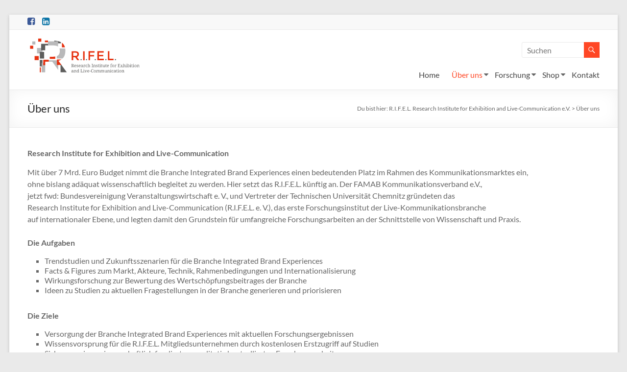

--- FILE ---
content_type: image/svg+xml
request_url: https://www.rifel-institut.de/wp-content/uploads/2023/01/RIFEL_Logo_RGB.svg
body_size: 67106
content:
<?xml version="1.0" encoding="UTF-8"?>
<!-- Generator: Adobe Illustrator 16.0.3, SVG Export Plug-In . SVG Version: 6.00 Build 0)  -->
<svg xmlns="http://www.w3.org/2000/svg" xmlns:xlink="http://www.w3.org/1999/xlink" version="1.1" id="Ebene_1" x="0px" y="0px" width="234.25px" height="77.25px" viewBox="0 0 234.25 77.25" xml:space="preserve">
<rect x="21.942" y="2.798" fill="#E63312" width="6.393" height="6.393"></rect>
<rect x="9.828" y="8.663" fill="#B9B9BA" width="6.393" height="6.393"></rect>
<rect x="19.519" y="22.13" fill="#B9B9BA" width="11.238" height="11.237"></rect>
<rect x="14.647" y="38.682" fill="#E63312" width="8.369" height="8.37"></rect>
<g>
	<defs>
		<path id="SVGID_1_" d="M36.322,16.816H50.36c5.927,0,10.048,0.797,12.357,2.388c2.306,1.591,3.464,4.525,3.464,8.799    c0,4.273-1.125,7.379-3.371,9.312c-2.246,1.935-6.49,2.904-12.728,2.904h-13.76V16.816z M25.276,6.8v65.428h11.046V50.231h14.507    l15.634,21.996h14.038L63.373,48.455c9.42-2.808,14.133-9.609,14.133-20.406c0-7.426-2.153-12.824-6.459-16.192    C66.741,8.487,59.595,6.8,49.612,6.8H25.276z"></path>
	</defs>
	<clipPath id="SVGID_2_">
		<use xlink:href="#SVGID_1_" overflow="visible"></use>
	</clipPath>
	<rect x="35.647" y="2.721" clip-path="url(#SVGID_2_)" fill="#E63312" width="6.393" height="7.694"></rect>
	<rect x="27.97" y="13.6" clip-path="url(#SVGID_2_)" fill="#5E5E5D" width="15.083" height="13.297"></rect>
	<rect x="17.442" y="46.652" clip-path="url(#SVGID_2_)" fill="#5E5E5D" width="13.297" height="13.297"></rect>
	<rect x="16.218" y="61.895" clip-path="url(#SVGID_2_)" fill="#E63312" width="11.237" height="11.237"></rect>
	<rect x="54.879" y="-1.065" clip-path="url(#SVGID_2_)" fill="#5E5E5D" width="13.618" height="13.618"></rect>
	<rect x="20.497" y="30.222" clip-path="url(#SVGID_2_)" fill="#5E5E5D" width="13.618" height="13.618"></rect>
	<rect x="67.646" y="54.838" clip-path="url(#SVGID_2_)" fill="#5E5E5D" width="17.409" height="17.409"></rect>
	<rect x="29.186" y="52.527" clip-path="url(#SVGID_2_)" fill="#B9B9BA" width="20.556" height="20.556"></rect>
	<rect x="42.333" y="47.416" clip-path="url(#SVGID_2_)" fill="#B9B9BA" width="20.556" height="20.556"></rect>
	<rect x="59.943" y="23.173" clip-path="url(#SVGID_2_)" fill="#B9B9BA" width="20.556" height="20.556"></rect>
	<rect x="42.019" y="8.524" clip-path="url(#SVGID_2_)" fill="#B9B9BA" width="20.555" height="20.556"></rect>
	<rect x="60.235" y="45.77" clip-path="url(#SVGID_2_)" fill="#E63312" width="11.238" height="11.237"></rect>
	<rect x="32.302" y="46.317" clip-path="url(#SVGID_2_)" fill="#E63312" width="11.238" height="11.237"></rect>
	<rect x="70.463" y="9.594" clip-path="url(#SVGID_2_)" fill="#E63312" width="11.238" height="11.237"></rect>
	<rect x="45.636" y="33.322" clip-path="url(#SVGID_2_)" fill="#E63312" width="11.238" height="11.238"></rect>
</g>
<rect x="5.415" y="17.409" fill="#E63312" width="6.393" height="6.393"></rect>
<g>
	<defs>
		<rect id="SVGID_3_" x="-22.75" y="-32.232" width="283.465" height="141.732"></rect>
	</defs>
	<clipPath id="SVGID_4_">
		<use xlink:href="#SVGID_3_" overflow="visible"></use>
	</clipPath>
	<path clip-path="url(#SVGID_4_)" fill="#5E5E5D" d="M94.449,60.408c0.152,0.24,0.301,0.421,0.444,0.54   c0.144,0.121,0.311,0.181,0.501,0.181h0.026v0.378h-0.127c-0.282,0-0.512-0.01-0.692-0.03c-0.181-0.021-0.334-0.061-0.46-0.119   s-0.233-0.14-0.322-0.246c-0.09-0.105-0.186-0.243-0.288-0.413l-1.218-2.025h-0.747v1.854c0,0.133,0.021,0.239,0.06,0.32   c0.04,0.08,0.092,0.141,0.16,0.182c0.067,0.041,0.145,0.068,0.235,0.081c0.089,0.013,0.184,0.02,0.283,0.02h0.119v0.378h-2.619   v-0.378h0.115c0.099,0,0.193-0.007,0.283-0.02c0.089-0.013,0.168-0.04,0.235-0.081c0.067-0.041,0.121-0.102,0.16-0.182   c0.04-0.081,0.06-0.188,0.06-0.32v-4.455c0-0.133-0.02-0.238-0.06-0.319c-0.039-0.08-0.093-0.143-0.16-0.187   c-0.067-0.043-0.146-0.072-0.235-0.085c-0.09-0.013-0.184-0.021-0.283-0.021h-0.115v-0.378h2.421c0.779,0,1.36,0.146,1.74,0.434   c0.381,0.289,0.572,0.722,0.572,1.302c0,0.242-0.039,0.452-0.117,0.631c-0.078,0.181-0.179,0.336-0.305,0.469   c-0.126,0.131-0.268,0.241-0.426,0.329c-0.158,0.088-0.316,0.158-0.475,0.211L94.449,60.408z M91.566,58.251h0.633   c0.263,0,0.483-0.028,0.659-0.088c0.176-0.058,0.316-0.146,0.422-0.264c0.105-0.117,0.181-0.263,0.226-0.439   c0.045-0.176,0.069-0.381,0.069-0.614c0-0.24-0.026-0.446-0.075-0.614c-0.05-0.168-0.13-0.306-0.242-0.413   c-0.111-0.107-0.255-0.184-0.432-0.233c-0.178-0.048-0.394-0.071-0.649-0.071h-0.611V58.251z"></path>
	<path clip-path="url(#SVGID_4_)" fill="#5E5E5D" d="M97.946,61.596c-0.325,0-0.617-0.056-0.877-0.165   c-0.258-0.11-0.477-0.271-0.656-0.482c-0.179-0.211-0.316-0.469-0.411-0.774c-0.096-0.307-0.143-0.654-0.143-1.043   c0-0.842,0.173-1.475,0.519-1.899c0.346-0.425,0.838-0.637,1.477-0.637c0.29,0,0.55,0.046,0.782,0.135   c0.231,0.092,0.428,0.227,0.589,0.408c0.161,0.179,0.284,0.403,0.371,0.671c0.086,0.269,0.13,0.581,0.13,0.935v0.412H96.73   c0.005,0.329,0.038,0.61,0.098,0.848c0.06,0.234,0.147,0.429,0.259,0.582c0.113,0.151,0.252,0.264,0.416,0.336   c0.164,0.071,0.353,0.107,0.566,0.107c0.156,0,0.3-0.017,0.433-0.053c0.134-0.035,0.255-0.082,0.363-0.14   c0.109-0.06,0.204-0.126,0.287-0.2c0.084-0.076,0.153-0.154,0.206-0.236c0.041,0.019,0.079,0.055,0.116,0.11   c0.036,0.056,0.054,0.122,0.054,0.197c0,0.092-0.032,0.188-0.096,0.292c-0.065,0.104-0.162,0.2-0.294,0.288   c-0.132,0.089-0.297,0.161-0.495,0.221C98.445,61.565,98.213,61.596,97.946,61.596 M97.837,57.077   c-0.334,0-0.592,0.137-0.771,0.406c-0.181,0.272-0.287,0.668-0.319,1.19h2.069c0-0.239-0.017-0.454-0.052-0.651   c-0.035-0.196-0.091-0.365-0.167-0.506c-0.076-0.14-0.177-0.249-0.301-0.325C98.171,57.115,98.019,57.077,97.837,57.077"></path>
	<path clip-path="url(#SVGID_4_)" fill="#5E5E5D" d="M102.069,61.595c-0.226,0-0.43-0.02-0.613-0.06   c-0.183-0.039-0.339-0.099-0.468-0.179c-0.129-0.081-0.229-0.182-0.299-0.3c-0.07-0.118-0.105-0.257-0.105-0.414   c0-0.12,0.019-0.222,0.059-0.303c0.039-0.08,0.088-0.143,0.145-0.189s0.119-0.08,0.184-0.101c0.067-0.018,0.126-0.027,0.179-0.027   c0,0.157,0.016,0.306,0.048,0.443c0.032,0.139,0.087,0.258,0.163,0.362c0.076,0.104,0.176,0.186,0.301,0.246   c0.124,0.06,0.277,0.09,0.459,0.09c0.161,0,0.303-0.019,0.426-0.059c0.124-0.039,0.226-0.096,0.31-0.167   c0.083-0.072,0.148-0.158,0.191-0.26c0.044-0.102,0.066-0.212,0.066-0.332c0-0.11-0.017-0.207-0.051-0.287   c-0.033-0.08-0.092-0.155-0.176-0.227c-0.083-0.07-0.196-0.142-0.34-0.216c-0.143-0.073-0.324-0.156-0.541-0.251   c-0.231-0.102-0.432-0.201-0.604-0.295c-0.171-0.096-0.313-0.199-0.424-0.311c-0.111-0.11-0.194-0.237-0.25-0.381   c-0.056-0.141-0.084-0.31-0.084-0.508c0-0.204,0.04-0.386,0.121-0.545c0.08-0.158,0.196-0.29,0.345-0.397   c0.149-0.105,0.328-0.188,0.536-0.242c0.208-0.057,0.44-0.084,0.694-0.084c0.214,0,0.404,0.021,0.568,0.065   c0.164,0.043,0.302,0.104,0.413,0.178s0.194,0.162,0.25,0.265c0.056,0.1,0.084,0.207,0.084,0.317c0,0.164-0.057,0.295-0.17,0.395   c-0.112,0.097-0.272,0.146-0.48,0.146c0-0.302-0.063-0.537-0.188-0.702c-0.124-0.169-0.319-0.252-0.586-0.252   c-0.152,0-0.283,0.018-0.392,0.054c-0.108,0.035-0.197,0.085-0.265,0.148c-0.069,0.065-0.119,0.142-0.152,0.229   c-0.032,0.087-0.048,0.184-0.048,0.29c0,0.114,0.02,0.212,0.061,0.296c0.041,0.083,0.107,0.161,0.196,0.23   c0.089,0.07,0.205,0.14,0.347,0.204c0.142,0.066,0.313,0.142,0.512,0.224c0.237,0.099,0.441,0.196,0.611,0.294   c0.17,0.096,0.31,0.202,0.419,0.315c0.11,0.114,0.192,0.243,0.244,0.388c0.053,0.143,0.079,0.309,0.079,0.497   c0,0.233-0.042,0.438-0.127,0.614c-0.085,0.177-0.205,0.322-0.36,0.441c-0.155,0.119-0.343,0.208-0.56,0.266   C102.578,61.566,102.336,61.595,102.069,61.595"></path>
	<path clip-path="url(#SVGID_4_)" fill="#5E5E5D" d="M106.823,61.596c-0.325,0-0.617-0.056-0.877-0.165   c-0.258-0.11-0.477-0.271-0.656-0.482c-0.179-0.211-0.316-0.469-0.411-0.774c-0.096-0.307-0.143-0.654-0.143-1.043   c0-0.842,0.173-1.475,0.519-1.899c0.346-0.425,0.838-0.637,1.477-0.637c0.29,0,0.55,0.046,0.782,0.135   c0.231,0.092,0.428,0.227,0.589,0.408c0.161,0.179,0.284,0.403,0.371,0.671c0.086,0.269,0.13,0.581,0.13,0.935v0.412h-2.997   c0.005,0.329,0.038,0.61,0.098,0.848c0.06,0.234,0.147,0.429,0.259,0.582c0.113,0.151,0.252,0.264,0.416,0.336   c0.164,0.071,0.353,0.107,0.566,0.107c0.156,0,0.3-0.017,0.433-0.053c0.134-0.035,0.255-0.082,0.363-0.14   c0.109-0.06,0.204-0.126,0.287-0.2c0.084-0.076,0.153-0.154,0.206-0.236c0.041,0.019,0.079,0.055,0.116,0.11   c0.036,0.056,0.054,0.122,0.054,0.197c0,0.092-0.032,0.188-0.096,0.292c-0.065,0.104-0.162,0.2-0.294,0.288   c-0.132,0.089-0.297,0.161-0.495,0.221C107.322,61.565,107.09,61.596,106.823,61.596 M106.714,57.077   c-0.334,0-0.592,0.137-0.771,0.406c-0.181,0.272-0.287,0.668-0.319,1.19h2.069c0-0.239-0.017-0.454-0.052-0.651   c-0.035-0.196-0.091-0.365-0.167-0.506c-0.076-0.14-0.177-0.249-0.301-0.325C107.048,57.115,106.896,57.077,106.714,57.077"></path>
	<path clip-path="url(#SVGID_4_)" fill="#5E5E5D" d="M111.469,57.043c-0.173,0-0.314,0.023-0.42,0.071   c-0.108,0.049-0.191,0.117-0.251,0.205s-0.1,0.192-0.12,0.313c-0.021,0.12-0.031,0.251-0.031,0.391   c-0.249,0-0.439-0.043-0.57-0.128c-0.13-0.085-0.195-0.231-0.195-0.439c0-0.154,0.043-0.286,0.128-0.396   c0.085-0.108,0.201-0.197,0.348-0.265c0.149-0.07,0.321-0.119,0.517-0.153c0.196-0.031,0.406-0.047,0.629-0.047   c0.275,0,0.516,0.026,0.721,0.081c0.205,0.054,0.376,0.142,0.513,0.265c0.138,0.123,0.242,0.284,0.31,0.482   c0.069,0.197,0.103,0.439,0.103,0.727v2.334c0,0.126,0.011,0.23,0.032,0.313c0.02,0.082,0.052,0.147,0.096,0.197   c0.044,0.051,0.102,0.085,0.173,0.105c0.073,0.021,0.158,0.031,0.258,0.031h0.026v0.378h-1.217l-0.141-0.774h-0.074   c-0.094,0.126-0.185,0.242-0.273,0.348s-0.184,0.196-0.29,0.271c-0.105,0.078-0.225,0.136-0.358,0.179   c-0.134,0.042-0.294,0.064-0.482,0.064c-0.199,0-0.384-0.029-0.555-0.086c-0.172-0.058-0.32-0.146-0.445-0.265   c-0.124-0.117-0.221-0.268-0.292-0.447c-0.07-0.181-0.105-0.395-0.105-0.641c0-0.476,0.17-0.831,0.51-1.062   c0.34-0.232,0.854-0.358,1.543-0.379l0.747-0.026v-0.541c0-0.161-0.009-0.309-0.027-0.446c-0.017-0.136-0.055-0.253-0.114-0.352   c-0.058-0.097-0.143-0.173-0.253-0.229C111.8,57.069,111.653,57.043,111.469,57.043 M110.379,60.202   c0,0.281,0.059,0.491,0.178,0.63c0.118,0.141,0.302,0.209,0.551,0.209c0.182,0,0.346-0.028,0.495-0.088   c0.147-0.059,0.273-0.142,0.378-0.251c0.103-0.106,0.183-0.238,0.239-0.395c0.055-0.155,0.084-0.328,0.084-0.52V59.06l-0.576,0.026   c-0.255,0.013-0.468,0.044-0.64,0.095c-0.171,0.051-0.31,0.123-0.415,0.215c-0.106,0.092-0.181,0.206-0.227,0.34   C110.401,59.871,110.379,60.026,110.379,60.202"></path>
	<path clip-path="url(#SVGID_4_)" fill="#5E5E5D" d="M117.019,61.507h-2.597v-0.378h0.027c0.102,0,0.198-0.007,0.288-0.021   c0.089-0.015,0.167-0.044,0.232-0.09c0.067-0.045,0.119-0.111,0.158-0.196c0.04-0.085,0.06-0.197,0.06-0.337v-2.81   c0-0.132-0.02-0.237-0.06-0.317c-0.039-0.081-0.092-0.144-0.16-0.188c-0.067-0.043-0.146-0.071-0.235-0.088   c-0.09-0.013-0.184-0.021-0.283-0.021h-0.027v-0.378h1.384l0.172,0.891h0.044c0.059-0.133,0.118-0.26,0.18-0.379   c0.061-0.119,0.136-0.223,0.226-0.313c0.089-0.09,0.2-0.159,0.332-0.211c0.132-0.052,0.297-0.077,0.496-0.077   c0.328,0,0.573,0.059,0.733,0.172c0.159,0.114,0.239,0.275,0.239,0.483c0,0.094-0.016,0.181-0.046,0.259   c-0.031,0.079-0.08,0.147-0.147,0.204c-0.068,0.059-0.155,0.103-0.26,0.132c-0.106,0.031-0.235,0.047-0.387,0.047   c0-0.248-0.035-0.429-0.105-0.538c-0.071-0.11-0.194-0.165-0.369-0.165c-0.112,0-0.211,0.031-0.299,0.094   c-0.088,0.063-0.164,0.146-0.231,0.251c-0.065,0.104-0.122,0.224-0.167,0.358c-0.046,0.136-0.082,0.272-0.109,0.416   c-0.028,0.141-0.048,0.282-0.06,0.424c-0.011,0.14-0.017,0.267-0.017,0.382v1.415c0,0.132,0.019,0.238,0.059,0.319   c0.039,0.079,0.093,0.141,0.16,0.182c0.068,0.042,0.146,0.068,0.236,0.082c0.089,0.012,0.183,0.019,0.283,0.019h0.25V61.507z"></path>
	<path clip-path="url(#SVGID_4_)" fill="#5E5E5D" d="M120.912,61.595c-0.299,0-0.573-0.046-0.826-0.139   c-0.252-0.091-0.469-0.237-0.65-0.437c-0.182-0.198-0.323-0.454-0.423-0.768c-0.103-0.311-0.152-0.688-0.152-1.132   c0-0.479,0.05-0.881,0.152-1.206c0.1-0.323,0.24-0.583,0.421-0.78c0.18-0.194,0.393-0.335,0.637-0.417   c0.245-0.082,0.51-0.123,0.794-0.123c0.188,0,0.374,0.02,0.561,0.056c0.186,0.037,0.354,0.093,0.504,0.169   c0.148,0.077,0.27,0.173,0.363,0.288c0.095,0.115,0.142,0.252,0.142,0.406c0,0.208-0.068,0.354-0.203,0.439   c-0.134,0.085-0.335,0.127-0.602,0.127c0-0.14-0.012-0.273-0.034-0.4c-0.024-0.125-0.065-0.235-0.121-0.331   c-0.059-0.096-0.135-0.17-0.234-0.225c-0.098-0.053-0.223-0.081-0.375-0.081c-0.173,0-0.329,0.032-0.469,0.097   c-0.138,0.064-0.257,0.177-0.357,0.334c-0.1,0.158-0.176,0.371-0.229,0.639c-0.052,0.266-0.079,0.6-0.079,1.002   c0,0.638,0.105,1.114,0.319,1.427c0.212,0.314,0.56,0.471,1.044,0.471c0.277,0,0.521-0.059,0.729-0.176s0.363-0.268,0.466-0.453   c0.044,0.035,0.08,0.082,0.109,0.142c0.03,0.058,0.044,0.129,0.044,0.211c0,0.102-0.032,0.205-0.096,0.307   c-0.065,0.104-0.161,0.196-0.288,0.277c-0.127,0.083-0.287,0.148-0.478,0.2C121.391,61.57,121.167,61.595,120.912,61.595"></path>
	<path clip-path="url(#SVGID_4_)" fill="#5E5E5D" d="M125.377,61.129v0.378h-2.421v-0.378h0.07c0.103,0,0.199-0.007,0.288-0.021   s0.167-0.044,0.232-0.09c0.065-0.045,0.118-0.111,0.158-0.196c0.039-0.085,0.061-0.197,0.061-0.338v-4.826   c0-0.131-0.021-0.237-0.061-0.318c-0.04-0.08-0.093-0.143-0.16-0.187c-0.066-0.044-0.146-0.072-0.234-0.085   c-0.09-0.013-0.185-0.021-0.284-0.021h-0.07v-0.378h1.656v1.979c0,0.082-0.001,0.168-0.004,0.256   c-0.002,0.09-0.007,0.173-0.013,0.248c-0.007,0.088-0.013,0.175-0.019,0.26h0.044c0.271-0.545,0.711-0.817,1.323-0.817   c0.255,0,0.481,0.034,0.679,0.104s0.364,0.174,0.499,0.317c0.135,0.141,0.237,0.323,0.309,0.547   c0.069,0.222,0.104,0.486,0.104,0.796v2.126c0,0.141,0.019,0.253,0.053,0.338c0.035,0.085,0.083,0.151,0.145,0.196   c0.062,0.046,0.135,0.075,0.22,0.09s0.178,0.021,0.278,0.021h0.025v0.378h-1.564V58.4c0-0.196-0.018-0.371-0.052-0.523   c-0.035-0.151-0.093-0.28-0.17-0.387c-0.077-0.105-0.18-0.185-0.306-0.239s-0.279-0.082-0.462-0.082   c-0.187,0-0.349,0.035-0.484,0.104c-0.138,0.068-0.249,0.167-0.34,0.294c-0.089,0.127-0.154,0.282-0.198,0.461   c-0.044,0.181-0.067,0.381-0.067,0.6v1.898c0,0.133,0.02,0.239,0.06,0.32c0.039,0.079,0.094,0.141,0.16,0.182   c0.067,0.041,0.146,0.068,0.235,0.081s0.184,0.02,0.284,0.02H125.377z"></path>
	<path clip-path="url(#SVGID_4_)" fill="#5E5E5D" d="M131.187,61.507v-0.378h0.114c0.103,0,0.198-0.007,0.288-0.021   c0.089-0.015,0.168-0.044,0.236-0.09c0.066-0.045,0.119-0.111,0.157-0.196s0.058-0.197,0.058-0.337v-4.377   c0-0.142-0.02-0.254-0.058-0.339s-0.091-0.151-0.157-0.196c-0.068-0.045-0.147-0.075-0.236-0.09   c-0.09-0.015-0.186-0.022-0.288-0.022h-0.114v-0.378h2.619v0.378h-0.118c-0.1,0-0.194,0.008-0.286,0.022   c-0.091,0.015-0.169,0.045-0.235,0.09c-0.065,0.045-0.118,0.111-0.158,0.196c-0.039,0.085-0.058,0.197-0.058,0.339v4.377   c0,0.14,0.019,0.252,0.058,0.337c0.04,0.085,0.093,0.151,0.158,0.196c0.066,0.046,0.145,0.075,0.235,0.09   c0.092,0.015,0.187,0.021,0.286,0.021h0.118v0.378H131.187z"></path>
	<path clip-path="url(#SVGID_4_)" fill="#5E5E5D" d="M136.82,61.129v0.378h-2.421v-0.378h0.074c0.103,0,0.199-0.007,0.288-0.021   s0.167-0.044,0.232-0.09c0.066-0.045,0.119-0.111,0.158-0.196c0.04-0.085,0.061-0.197,0.061-0.338v-2.809   c0-0.132-0.021-0.237-0.061-0.317c-0.039-0.082-0.093-0.144-0.16-0.188c-0.067-0.043-0.146-0.071-0.234-0.088   c-0.089-0.014-0.185-0.021-0.284-0.021h-0.026v-0.378h1.455l0.118,0.729h0.044c0.094-0.167,0.193-0.303,0.297-0.411   c0.104-0.105,0.214-0.189,0.329-0.25c0.116-0.06,0.239-0.101,0.369-0.123c0.131-0.021,0.268-0.033,0.411-0.033   c0.238,0,0.45,0.034,0.635,0.104c0.188,0.069,0.345,0.174,0.476,0.317c0.131,0.141,0.229,0.323,0.299,0.547   c0.068,0.222,0.103,0.486,0.103,0.796v2.126c0,0.141,0.018,0.253,0.051,0.338s0.081,0.151,0.143,0.196   c0.062,0.046,0.135,0.075,0.22,0.09s0.178,0.021,0.278,0.021h0.029v0.378h-1.568V58.4c0-0.196-0.018-0.371-0.052-0.523   c-0.035-0.151-0.093-0.28-0.171-0.387c-0.076-0.105-0.179-0.185-0.305-0.239s-0.28-0.082-0.462-0.082   c-0.205,0-0.377,0.04-0.516,0.119c-0.14,0.079-0.251,0.188-0.336,0.32c-0.085,0.136-0.146,0.292-0.184,0.467   c-0.036,0.176-0.055,0.36-0.055,0.553v1.898c0,0.133,0.02,0.239,0.06,0.32c0.039,0.079,0.094,0.141,0.16,0.182   c0.067,0.041,0.146,0.068,0.235,0.081s0.184,0.02,0.284,0.02H136.82z"></path>
	<path clip-path="url(#SVGID_4_)" fill="#5E5E5D" d="M141.844,61.595c-0.226,0-0.431-0.02-0.612-0.06   c-0.185-0.039-0.339-0.099-0.469-0.179c-0.129-0.081-0.229-0.182-0.299-0.3c-0.069-0.118-0.104-0.257-0.104-0.414   c0-0.12,0.019-0.222,0.059-0.303c0.039-0.08,0.088-0.143,0.146-0.189c0.057-0.047,0.118-0.08,0.184-0.101   c0.067-0.018,0.125-0.027,0.178-0.027c0,0.157,0.018,0.306,0.049,0.443c0.032,0.139,0.087,0.258,0.162,0.362   c0.076,0.104,0.178,0.186,0.303,0.246c0.124,0.06,0.276,0.09,0.459,0.09c0.16,0,0.302-0.019,0.426-0.059   c0.123-0.039,0.226-0.096,0.31-0.167c0.083-0.072,0.147-0.158,0.19-0.26c0.044-0.102,0.066-0.212,0.066-0.332   c0-0.11-0.018-0.207-0.051-0.287c-0.034-0.08-0.092-0.155-0.176-0.227c-0.083-0.07-0.197-0.142-0.34-0.216   c-0.145-0.073-0.324-0.156-0.541-0.251c-0.231-0.102-0.433-0.201-0.604-0.295c-0.171-0.096-0.313-0.199-0.424-0.311   c-0.11-0.11-0.194-0.237-0.251-0.381c-0.055-0.141-0.083-0.31-0.083-0.508c0-0.204,0.04-0.386,0.121-0.545   c0.08-0.158,0.196-0.29,0.345-0.397c0.149-0.105,0.328-0.188,0.536-0.242c0.208-0.057,0.44-0.084,0.694-0.084   c0.214,0,0.403,0.021,0.566,0.065c0.164,0.043,0.303,0.104,0.413,0.178c0.111,0.074,0.195,0.162,0.251,0.265   c0.057,0.1,0.083,0.207,0.083,0.317c0,0.164-0.057,0.295-0.169,0.395c-0.112,0.097-0.272,0.146-0.48,0.146   c0-0.302-0.063-0.537-0.188-0.702c-0.125-0.169-0.319-0.252-0.587-0.252c-0.151,0-0.282,0.018-0.391,0.054   c-0.108,0.035-0.197,0.085-0.266,0.148c-0.068,0.065-0.119,0.142-0.151,0.229c-0.033,0.087-0.048,0.184-0.048,0.29   c0,0.114,0.02,0.212,0.061,0.296c0.041,0.083,0.106,0.161,0.196,0.23c0.088,0.07,0.205,0.14,0.347,0.204   c0.143,0.066,0.313,0.142,0.512,0.224c0.237,0.099,0.44,0.196,0.61,0.294c0.17,0.096,0.312,0.202,0.42,0.315   c0.11,0.114,0.192,0.243,0.244,0.388c0.053,0.143,0.079,0.309,0.079,0.497c0,0.233-0.043,0.438-0.128,0.614   c-0.085,0.177-0.205,0.322-0.36,0.441c-0.154,0.119-0.342,0.208-0.559,0.266C142.354,61.566,142.111,61.595,141.844,61.595"></path>
	<path clip-path="url(#SVGID_4_)" fill="#5E5E5D" d="M146.4,61.12c0.108,0,0.208-0.006,0.299-0.018   c0.092-0.011,0.184-0.026,0.277-0.044v0.396c-0.038,0.019-0.088,0.035-0.148,0.054c-0.063,0.017-0.13,0.032-0.2,0.046   c-0.073,0.013-0.148,0.022-0.228,0.031c-0.079,0.007-0.152,0.011-0.224,0.011c-0.229,0-0.424-0.025-0.588-0.073   c-0.165-0.048-0.299-0.127-0.405-0.235c-0.104-0.107-0.184-0.252-0.235-0.431c-0.052-0.178-0.076-0.396-0.076-0.654v-3.006h-0.687   v-0.36c0.109,0,0.229-0.022,0.359-0.066c0.129-0.044,0.245-0.117,0.344-0.219c0.103-0.112,0.186-0.244,0.249-0.398   s0.117-0.346,0.164-0.578h0.413v1.108h1.178v0.514h-1.178v3.031c0,0.309,0.063,0.535,0.188,0.678   C146.026,61.05,146.192,61.12,146.4,61.12"></path>
	<path clip-path="url(#SVGID_4_)" fill="#5E5E5D" d="M147.509,61.129c0.099,0,0.193-0.007,0.282-0.019   c0.091-0.015,0.168-0.04,0.235-0.081c0.068-0.041,0.121-0.104,0.16-0.184c0.04-0.081,0.06-0.186,0.06-0.318v-2.853   c0-0.132-0.02-0.238-0.06-0.317c-0.039-0.081-0.092-0.144-0.16-0.188c-0.067-0.043-0.145-0.072-0.235-0.088   c-0.089-0.013-0.184-0.021-0.282-0.021h-0.027v-0.378h1.609v3.803c0,0.14,0.019,0.253,0.059,0.338   c0.039,0.085,0.092,0.149,0.158,0.194c0.065,0.047,0.145,0.076,0.235,0.091c0.092,0.015,0.186,0.021,0.285,0.021h0.119v0.378   h-2.557v-0.378H147.509z M148.119,55.223c0-0.104,0.014-0.192,0.039-0.264c0.026-0.07,0.064-0.128,0.11-0.171   c0.047-0.044,0.101-0.075,0.163-0.092c0.061-0.019,0.128-0.027,0.202-0.027c0.069,0,0.136,0.009,0.197,0.027   c0.062,0.017,0.114,0.048,0.16,0.092c0.045,0.043,0.082,0.101,0.109,0.171c0.028,0.071,0.042,0.159,0.042,0.264   c0,0.105-0.014,0.193-0.042,0.265c-0.027,0.069-0.064,0.128-0.109,0.171c-0.046,0.044-0.099,0.076-0.16,0.094   c-0.062,0.021-0.128,0.029-0.197,0.029c-0.074,0-0.142-0.009-0.202-0.029c-0.063-0.018-0.116-0.05-0.163-0.094   c-0.046-0.043-0.084-0.102-0.11-0.171C148.133,55.416,148.119,55.328,148.119,55.223"></path>
	<path clip-path="url(#SVGID_4_)" fill="#5E5E5D" d="M152.447,61.12c0.108,0,0.208-0.006,0.3-0.018   c0.091-0.011,0.183-0.026,0.276-0.044v0.396c-0.038,0.019-0.088,0.035-0.148,0.054c-0.063,0.017-0.13,0.032-0.2,0.046   c-0.073,0.013-0.148,0.022-0.228,0.031c-0.079,0.007-0.152,0.011-0.224,0.011c-0.229,0-0.424-0.025-0.588-0.073   c-0.165-0.048-0.299-0.127-0.405-0.235c-0.104-0.107-0.184-0.252-0.235-0.431c-0.052-0.178-0.076-0.396-0.076-0.654v-3.006h-0.687   v-0.36c0.109,0,0.229-0.022,0.359-0.066c0.129-0.044,0.245-0.117,0.344-0.219c0.104-0.112,0.187-0.244,0.249-0.398   c0.063-0.154,0.117-0.346,0.164-0.578h0.413v1.108h1.178v0.514h-1.178v3.031c0,0.309,0.063,0.535,0.188,0.678   C152.073,61.05,152.239,61.12,152.447,61.12"></path>
	<path clip-path="url(#SVGID_4_)" fill="#5E5E5D" d="M157.972,60.526c0,0.134,0.021,0.238,0.06,0.319   c0.04,0.08,0.093,0.142,0.161,0.183c0.066,0.041,0.145,0.067,0.233,0.081c0.09,0.014,0.186,0.021,0.284,0.021h0.027v0.377h-1.43   l-0.117-0.729h-0.044c-0.092,0.17-0.192,0.309-0.303,0.413c-0.108,0.106-0.226,0.189-0.349,0.248   c-0.123,0.062-0.252,0.103-0.386,0.123c-0.136,0.023-0.276,0.033-0.423,0.033c-0.236,0-0.447-0.034-0.633-0.101   c-0.185-0.067-0.34-0.173-0.466-0.317c-0.126-0.142-0.222-0.326-0.288-0.548c-0.065-0.224-0.099-0.489-0.099-0.795v-2.159   c0-0.131-0.021-0.238-0.06-0.318c-0.04-0.081-0.093-0.143-0.159-0.187c-0.068-0.043-0.147-0.073-0.236-0.088   s-0.184-0.022-0.283-0.022h-0.026v-0.378h1.612v3.107c0,0.196,0.017,0.371,0.046,0.522c0.031,0.153,0.082,0.281,0.154,0.387   s0.168,0.186,0.29,0.239c0.121,0.056,0.273,0.081,0.455,0.081c0.2,0,0.37-0.035,0.512-0.104c0.143-0.071,0.259-0.169,0.353-0.296   c0.092-0.129,0.159-0.28,0.203-0.461c0.045-0.178,0.066-0.376,0.066-0.593v-1.854c0-0.142-0.02-0.254-0.059-0.341   c-0.04-0.086-0.094-0.153-0.159-0.197c-0.066-0.046-0.144-0.076-0.233-0.091c-0.089-0.015-0.184-0.022-0.287-0.022h-0.025v-0.378   h1.607V60.526z"></path>
	<path clip-path="url(#SVGID_4_)" fill="#5E5E5D" d="M161.329,61.12c0.108,0,0.208-0.006,0.299-0.018   c0.092-0.011,0.183-0.026,0.276-0.044v0.396c-0.038,0.019-0.088,0.035-0.148,0.054c-0.063,0.017-0.129,0.032-0.2,0.046   c-0.072,0.013-0.147,0.022-0.227,0.031c-0.079,0.007-0.153,0.011-0.225,0.011c-0.229,0-0.424-0.025-0.588-0.073   c-0.165-0.048-0.299-0.127-0.405-0.235c-0.104-0.107-0.183-0.252-0.235-0.431c-0.051-0.178-0.075-0.396-0.075-0.654v-3.006h-0.687   v-0.36c0.109,0,0.229-0.022,0.358-0.066s0.246-0.117,0.345-0.219c0.103-0.112,0.185-0.244,0.248-0.398   c0.063-0.154,0.118-0.346,0.165-0.578h0.413v1.108h1.178v0.514h-1.178v3.031c0,0.309,0.062,0.535,0.187,0.678   C160.954,61.05,161.121,61.12,161.329,61.12"></path>
	<path clip-path="url(#SVGID_4_)" fill="#5E5E5D" d="M164.695,61.596c-0.325,0-0.617-0.056-0.877-0.165   c-0.258-0.11-0.479-0.271-0.657-0.482s-0.314-0.469-0.41-0.774c-0.096-0.307-0.144-0.654-0.144-1.043   c0-0.842,0.173-1.475,0.519-1.899c0.347-0.425,0.838-0.637,1.478-0.637c0.29,0,0.55,0.046,0.782,0.135   c0.23,0.092,0.428,0.227,0.589,0.408c0.161,0.179,0.285,0.403,0.372,0.671c0.086,0.269,0.129,0.581,0.129,0.935v0.412h-2.997   c0.005,0.329,0.039,0.61,0.099,0.848c0.061,0.234,0.146,0.429,0.259,0.582c0.112,0.151,0.251,0.264,0.415,0.336   c0.164,0.071,0.354,0.107,0.567,0.107c0.156,0,0.299-0.017,0.433-0.053c0.134-0.035,0.254-0.082,0.362-0.14   c0.109-0.06,0.205-0.126,0.288-0.2c0.084-0.076,0.152-0.154,0.205-0.236c0.041,0.019,0.08,0.055,0.117,0.11   c0.036,0.056,0.054,0.122,0.054,0.197c0,0.092-0.032,0.188-0.096,0.292c-0.065,0.104-0.163,0.2-0.295,0.288   c-0.133,0.089-0.297,0.161-0.494,0.221C165.194,61.565,164.962,61.596,164.695,61.596 M164.585,57.077   c-0.334,0-0.591,0.137-0.771,0.406c-0.18,0.272-0.287,0.668-0.319,1.19h2.07c0-0.239-0.018-0.454-0.052-0.651   c-0.035-0.196-0.092-0.365-0.167-0.506c-0.076-0.14-0.178-0.249-0.302-0.325C164.92,57.115,164.768,57.077,164.585,57.077"></path>
	<path clip-path="url(#SVGID_4_)" fill="#5E5E5D" d="M172.289,61.129v0.378h-2.781v-0.378h0.118c0.103,0,0.198-0.007,0.288-0.021   c0.089-0.015,0.167-0.044,0.232-0.09c0.067-0.045,0.12-0.111,0.159-0.196c0.04-0.085,0.059-0.197,0.059-0.338v-3.375h-0.822v-0.426   h0.822v-0.449c0-0.27,0.036-0.506,0.11-0.711c0.073-0.205,0.178-0.378,0.315-0.52c0.139-0.141,0.306-0.247,0.501-0.317   c0.196-0.073,0.418-0.108,0.664-0.108c0.234,0,0.433,0.015,0.594,0.046c0.16,0.03,0.291,0.074,0.389,0.13   c0.098,0.057,0.169,0.121,0.213,0.197s0.066,0.161,0.066,0.255c0,0.082-0.02,0.154-0.056,0.218   c-0.037,0.063-0.088,0.115-0.152,0.158c-0.067,0.042-0.146,0.074-0.234,0.097c-0.089,0.021-0.188,0.032-0.297,0.032   c0-0.09-0.009-0.179-0.028-0.266c-0.019-0.086-0.052-0.163-0.097-0.23c-0.045-0.066-0.106-0.121-0.183-0.162   c-0.075-0.041-0.171-0.063-0.284-0.063c-0.129,0-0.238,0.026-0.324,0.076c-0.086,0.049-0.156,0.124-0.209,0.221   c-0.052,0.099-0.089,0.22-0.111,0.364c-0.021,0.143-0.033,0.31-0.033,0.5v0.532h1.27v0.426h-1.27v3.375   c0,0.141,0.02,0.253,0.061,0.338c0.039,0.085,0.091,0.151,0.158,0.196c0.064,0.046,0.143,0.075,0.233,0.09s0.188,0.021,0.286,0.021   H172.289z"></path>
	<path clip-path="url(#SVGID_4_)" fill="#5E5E5D" d="M177.285,59.085c0,0.849-0.18,1.478-0.538,1.892   c-0.358,0.412-0.884,0.619-1.574,0.619c-0.325,0-0.617-0.053-0.875-0.155c-0.259-0.102-0.478-0.256-0.656-0.464   c-0.182-0.208-0.319-0.471-0.414-0.786c-0.095-0.314-0.144-0.684-0.144-1.105c0-0.84,0.18-1.466,0.534-1.876   c0.357-0.41,0.883-0.614,1.58-0.614c0.325,0,0.616,0.051,0.874,0.15c0.258,0.103,0.479,0.255,0.657,0.462   c0.181,0.206,0.318,0.466,0.413,0.777C177.237,58.297,177.285,58.663,177.285,59.085 M173.954,59.085   c0,0.334,0.022,0.629,0.066,0.885c0.044,0.255,0.115,0.468,0.213,0.639s0.226,0.301,0.383,0.389   c0.156,0.088,0.349,0.132,0.573,0.132c0.226,0,0.416-0.044,0.572-0.132c0.154-0.088,0.28-0.218,0.378-0.389   c0.096-0.171,0.166-0.384,0.209-0.639c0.042-0.256,0.063-0.551,0.063-0.885s-0.021-0.626-0.065-0.879   c-0.044-0.251-0.115-0.462-0.211-0.63c-0.098-0.169-0.225-0.295-0.381-0.38s-0.348-0.128-0.572-0.128   c-0.227,0-0.416,0.043-0.572,0.128c-0.155,0.085-0.281,0.211-0.378,0.38c-0.096,0.168-0.167,0.379-0.211,0.63   C173.977,58.459,173.954,58.751,173.954,59.085"></path>
	<path clip-path="url(#SVGID_4_)" fill="#5E5E5D" d="M180.678,61.507h-2.597v-0.378h0.027c0.102,0,0.197-0.007,0.287-0.021   s0.167-0.044,0.232-0.09c0.067-0.045,0.119-0.111,0.158-0.196c0.04-0.085,0.06-0.197,0.06-0.337v-2.81   c0-0.132-0.02-0.237-0.06-0.317c-0.039-0.081-0.092-0.144-0.16-0.188c-0.067-0.043-0.146-0.071-0.235-0.088   c-0.09-0.013-0.184-0.021-0.282-0.021h-0.027v-0.378h1.384l0.172,0.891h0.044c0.06-0.133,0.118-0.26,0.181-0.379   c0.061-0.119,0.136-0.223,0.226-0.313c0.089-0.09,0.2-0.159,0.332-0.211s0.297-0.077,0.496-0.077c0.328,0,0.573,0.059,0.733,0.172   c0.158,0.114,0.238,0.275,0.238,0.483c0,0.094-0.016,0.181-0.046,0.259c-0.031,0.079-0.08,0.147-0.146,0.204   c-0.068,0.059-0.155,0.103-0.261,0.132c-0.105,0.031-0.234,0.047-0.387,0.047c0-0.248-0.035-0.429-0.104-0.538   c-0.071-0.11-0.194-0.165-0.369-0.165c-0.112,0-0.211,0.031-0.299,0.094c-0.089,0.063-0.164,0.146-0.231,0.251   c-0.065,0.104-0.122,0.224-0.167,0.358c-0.046,0.136-0.082,0.272-0.109,0.416c-0.027,0.141-0.048,0.282-0.06,0.424   c-0.011,0.14-0.017,0.267-0.017,0.382v1.415c0,0.132,0.019,0.238,0.059,0.319c0.039,0.079,0.093,0.141,0.16,0.182   c0.067,0.042,0.146,0.068,0.235,0.082c0.09,0.012,0.184,0.019,0.283,0.019h0.25V61.507z"></path>
	<path clip-path="url(#SVGID_4_)" fill="#5E5E5D" d="M186.466,61.059h1.735c0.144,0,0.266-0.02,0.368-0.06   c0.1-0.039,0.185-0.092,0.252-0.16c0.067-0.067,0.121-0.145,0.159-0.235c0.038-0.089,0.063-0.184,0.078-0.282l0.062-0.388h0.47   l-0.061,1.573h-4.826v-0.378h0.115c0.099,0,0.193-0.007,0.283-0.019c0.09-0.015,0.168-0.04,0.234-0.081   c0.068-0.041,0.121-0.104,0.16-0.184c0.04-0.081,0.06-0.186,0.06-0.318v-4.421c0-0.141-0.019-0.254-0.057-0.339   s-0.091-0.149-0.158-0.194c-0.066-0.046-0.146-0.076-0.234-0.092c-0.091-0.014-0.187-0.021-0.288-0.021h-0.115v-0.378h4.535   l0.044,1.574h-0.465l-0.044-0.388c-0.013-0.1-0.035-0.193-0.069-0.282c-0.033-0.091-0.082-0.168-0.144-0.236   c-0.064-0.067-0.144-0.121-0.238-0.16c-0.095-0.04-0.21-0.059-0.344-0.059h-1.513v2.394h2.171v0.44h-2.171V61.059z"></path>
	<path clip-path="url(#SVGID_4_)" fill="#5E5E5D" d="M193.423,57.323c0-0.107-0.047-0.18-0.139-0.213   c-0.091-0.034-0.207-0.051-0.345-0.051h-0.026v-0.378h1.969v0.378h-0.08c-0.088,0-0.168,0.008-0.237,0.022   c-0.073,0.015-0.144,0.043-0.211,0.084c-0.071,0.041-0.142,0.099-0.215,0.176c-0.072,0.076-0.154,0.174-0.246,0.294l-0.927,1.234   l1.322,1.779c0.131,0.176,0.258,0.3,0.375,0.372c0.119,0.072,0.235,0.108,0.346,0.108h0.119v0.378h-2.325V61.13h0.045   c0.358,0,0.541-0.101,0.541-0.299c0-0.032-0.007-0.066-0.015-0.1c-0.01-0.034-0.026-0.073-0.053-0.119   c-0.027-0.045-0.063-0.1-0.105-0.164c-0.045-0.063-0.102-0.144-0.172-0.237l-0.601-0.81l-0.629,0.879   c-0.027,0.035-0.055,0.077-0.083,0.123c-0.03,0.048-0.057,0.097-0.079,0.146c-0.024,0.049-0.043,0.1-0.059,0.15   c-0.015,0.053-0.021,0.102-0.021,0.147c0,0.103,0.042,0.175,0.127,0.218c0.085,0.042,0.229,0.064,0.431,0.064h0.026v0.378h-2.145   V61.13h0.084c0.108,0,0.203-0.01,0.285-0.027c0.082-0.017,0.16-0.049,0.233-0.091c0.074-0.045,0.146-0.104,0.22-0.179   s0.153-0.167,0.241-0.279l1.134-1.468l-1.134-1.547c-0.131-0.154-0.259-0.274-0.384-0.356c-0.124-0.082-0.254-0.123-0.39-0.123   h-0.117v-0.378h2.284v0.378h-0.025c-0.104,0-0.188,0.007-0.255,0.021c-0.068,0.014-0.12,0.031-0.159,0.057   c-0.038,0.024-0.064,0.054-0.079,0.085c-0.014,0.034-0.022,0.067-0.022,0.102c0,0.063,0.019,0.122,0.056,0.184   c0.037,0.059,0.088,0.136,0.156,0.229l0.594,0.81l0.465-0.673c0.067-0.103,0.121-0.198,0.163-0.289   C193.402,57.492,193.423,57.405,193.423,57.323"></path>
	<path clip-path="url(#SVGID_4_)" fill="#5E5E5D" d="M197.755,61.129v0.378h-2.422v-0.378h0.07c0.103,0,0.2-0.007,0.289-0.021   s0.167-0.044,0.232-0.09c0.065-0.045,0.118-0.111,0.158-0.196c0.039-0.085,0.06-0.197,0.06-0.338v-4.826   c0-0.131-0.021-0.237-0.06-0.318c-0.04-0.08-0.094-0.143-0.16-0.187c-0.067-0.044-0.146-0.072-0.234-0.085   c-0.09-0.013-0.186-0.021-0.285-0.021h-0.07v-0.378h1.657v1.979c0,0.082-0.002,0.168-0.005,0.256   c-0.002,0.09-0.006,0.173-0.012,0.248c-0.007,0.088-0.013,0.175-0.019,0.26h0.044c0.271-0.545,0.71-0.817,1.322-0.817   c0.256,0,0.481,0.034,0.68,0.104c0.197,0.069,0.363,0.174,0.498,0.317c0.135,0.141,0.238,0.323,0.31,0.547   c0.069,0.222,0.104,0.486,0.104,0.796v2.126c0,0.141,0.019,0.253,0.053,0.338c0.035,0.085,0.083,0.151,0.145,0.196   c0.062,0.046,0.135,0.075,0.22,0.09s0.177,0.021,0.277,0.021h0.026v0.378h-1.564V58.4c0-0.196-0.018-0.371-0.052-0.523   c-0.035-0.151-0.093-0.28-0.17-0.387c-0.077-0.105-0.181-0.185-0.306-0.239c-0.127-0.055-0.28-0.082-0.462-0.082   c-0.187,0-0.349,0.035-0.485,0.104c-0.137,0.068-0.249,0.167-0.339,0.294c-0.089,0.127-0.154,0.282-0.199,0.461   c-0.043,0.181-0.066,0.381-0.066,0.6v1.898c0,0.133,0.02,0.239,0.06,0.32c0.039,0.079,0.094,0.141,0.16,0.182   c0.067,0.041,0.146,0.068,0.235,0.081s0.184,0.02,0.284,0.02H197.755z"></path>
	<path clip-path="url(#SVGID_4_)" fill="#5E5E5D" d="M201.21,61.129c0.099,0,0.193-0.007,0.282-0.019   c0.091-0.015,0.168-0.04,0.235-0.081c0.068-0.041,0.121-0.104,0.16-0.184c0.04-0.081,0.06-0.186,0.06-0.318v-2.853   c0-0.132-0.02-0.238-0.06-0.317c-0.039-0.081-0.092-0.144-0.16-0.188c-0.067-0.043-0.145-0.072-0.235-0.088   c-0.089-0.013-0.184-0.021-0.282-0.021h-0.027v-0.378h1.609v3.803c0,0.14,0.019,0.253,0.059,0.338   c0.039,0.085,0.092,0.149,0.158,0.194c0.065,0.047,0.144,0.076,0.234,0.091c0.092,0.015,0.187,0.021,0.286,0.021h0.118v0.378   h-2.557v-0.378H201.21z M201.819,55.223c0-0.104,0.015-0.192,0.04-0.264c0.026-0.07,0.063-0.128,0.11-0.171   c0.046-0.044,0.101-0.075,0.162-0.092c0.062-0.019,0.129-0.027,0.203-0.027c0.069,0,0.135,0.009,0.197,0.027   c0.061,0.017,0.114,0.048,0.16,0.092c0.045,0.043,0.082,0.101,0.109,0.171c0.029,0.071,0.042,0.159,0.042,0.264   c0,0.105-0.013,0.193-0.042,0.265c-0.027,0.069-0.064,0.128-0.109,0.171c-0.046,0.044-0.1,0.076-0.16,0.094   c-0.063,0.021-0.128,0.029-0.197,0.029c-0.074,0-0.142-0.009-0.203-0.029c-0.062-0.018-0.116-0.05-0.162-0.094   c-0.047-0.043-0.084-0.102-0.11-0.171C201.834,55.416,201.819,55.328,201.819,55.223"></path>
	<path clip-path="url(#SVGID_4_)" fill="#5E5E5D" d="M208.794,59.085c0,0.436-0.04,0.81-0.12,1.125   c-0.081,0.316-0.199,0.578-0.354,0.783c-0.156,0.205-0.348,0.357-0.576,0.454c-0.229,0.099-0.491,0.148-0.786,0.148   c-0.174,0-0.33-0.021-0.47-0.058c-0.142-0.038-0.269-0.093-0.38-0.163c-0.114-0.069-0.214-0.152-0.3-0.251   c-0.087-0.096-0.161-0.203-0.227-0.319h-0.057l-0.158,0.702h-1.442v-0.378h0.07c0.103,0,0.2-0.007,0.288-0.021   c0.09-0.014,0.167-0.044,0.233-0.09c0.065-0.045,0.118-0.111,0.158-0.196c0.039-0.085,0.06-0.197,0.06-0.338v-4.826   c0-0.131-0.021-0.237-0.06-0.318c-0.04-0.079-0.094-0.143-0.16-0.187c-0.067-0.044-0.146-0.072-0.234-0.086   c-0.09-0.012-0.186-0.02-0.285-0.02h-0.07v-0.378h1.657v1.652c0,0.103-0.002,0.221-0.005,0.354   c-0.002,0.134-0.006,0.262-0.012,0.385c-0.007,0.14-0.013,0.285-0.019,0.435h0.035c0.068-0.138,0.144-0.263,0.229-0.374   c0.086-0.11,0.183-0.206,0.295-0.283c0.11-0.077,0.237-0.138,0.379-0.181c0.14-0.042,0.299-0.063,0.474-0.063   c0.295,0,0.558,0.049,0.786,0.146s0.42,0.249,0.576,0.452c0.154,0.205,0.272,0.463,0.354,0.777   C208.754,58.283,208.794,58.655,208.794,59.085 M206.804,57.169c-0.233,0-0.43,0.039-0.587,0.117   c-0.156,0.077-0.282,0.195-0.376,0.354c-0.094,0.157-0.16,0.356-0.199,0.597c-0.04,0.241-0.06,0.524-0.06,0.848   c0,0.314,0.02,0.592,0.06,0.831c0.039,0.24,0.106,0.442,0.202,0.607c0.096,0.164,0.222,0.288,0.378,0.371   c0.156,0.084,0.354,0.125,0.591,0.125c0.199,0,0.368-0.041,0.509-0.125c0.138-0.083,0.253-0.207,0.342-0.371   c0.089-0.165,0.155-0.368,0.196-0.609c0.041-0.242,0.061-0.52,0.061-0.837c0-0.319-0.02-0.598-0.061-0.838   c-0.041-0.238-0.107-0.437-0.196-0.595c-0.089-0.159-0.205-0.277-0.347-0.356C207.174,57.209,207.003,57.169,206.804,57.169"></path>
	<path clip-path="url(#SVGID_4_)" fill="#5E5E5D" d="M209.612,61.129c0.099,0,0.193-0.007,0.282-0.019   c0.091-0.015,0.168-0.04,0.235-0.081c0.068-0.041,0.121-0.104,0.16-0.184c0.04-0.081,0.06-0.186,0.06-0.318v-2.853   c0-0.132-0.02-0.238-0.06-0.317c-0.039-0.081-0.092-0.144-0.16-0.188c-0.067-0.043-0.145-0.072-0.235-0.088   c-0.089-0.013-0.184-0.021-0.282-0.021h-0.027v-0.378h1.609v3.803c0,0.14,0.019,0.253,0.059,0.338   c0.039,0.085,0.092,0.149,0.158,0.194c0.065,0.047,0.144,0.076,0.235,0.091c0.091,0.015,0.186,0.021,0.285,0.021h0.118v0.378   h-2.557v-0.378H209.612z M210.222,55.223c0-0.104,0.015-0.192,0.04-0.264c0.026-0.07,0.063-0.128,0.11-0.171   c0.046-0.044,0.101-0.075,0.162-0.092c0.062-0.019,0.129-0.027,0.203-0.027c0.069,0,0.135,0.009,0.197,0.027   c0.061,0.017,0.114,0.048,0.16,0.092c0.045,0.043,0.082,0.101,0.109,0.171c0.029,0.071,0.042,0.159,0.042,0.264   c0,0.105-0.013,0.193-0.042,0.265c-0.027,0.069-0.064,0.128-0.109,0.171c-0.046,0.044-0.1,0.076-0.16,0.094   c-0.063,0.021-0.128,0.029-0.197,0.029c-0.074,0-0.142-0.009-0.203-0.029c-0.062-0.018-0.116-0.05-0.162-0.094   c-0.047-0.043-0.084-0.102-0.11-0.171C210.236,55.416,210.222,55.328,210.222,55.223"></path>
	<path clip-path="url(#SVGID_4_)" fill="#5E5E5D" d="M214.552,61.12c0.107,0,0.207-0.006,0.3-0.018   c0.09-0.011,0.182-0.026,0.275-0.044v0.396c-0.038,0.019-0.088,0.035-0.148,0.054c-0.063,0.017-0.129,0.032-0.2,0.046   c-0.072,0.013-0.148,0.022-0.227,0.031c-0.08,0.007-0.153,0.011-0.225,0.011c-0.229,0-0.424-0.025-0.588-0.073   c-0.165-0.048-0.299-0.127-0.405-0.235c-0.104-0.107-0.183-0.252-0.235-0.431c-0.051-0.178-0.075-0.396-0.075-0.654v-3.006h-0.687   v-0.36c0.108,0,0.229-0.022,0.358-0.066s0.245-0.117,0.345-0.219c0.103-0.112,0.185-0.244,0.248-0.398s0.118-0.346,0.164-0.578   h0.414v1.108h1.178v0.514h-1.178v3.031c0,0.309,0.062,0.535,0.187,0.678C214.177,61.05,214.343,61.12,214.552,61.12"></path>
	<path clip-path="url(#SVGID_4_)" fill="#5E5E5D" d="M215.659,61.129c0.099,0,0.193-0.007,0.282-0.019   c0.091-0.015,0.169-0.04,0.235-0.081c0.068-0.041,0.121-0.104,0.16-0.184c0.04-0.081,0.06-0.186,0.06-0.318v-2.853   c0-0.132-0.02-0.238-0.06-0.317c-0.039-0.081-0.092-0.144-0.16-0.188c-0.066-0.043-0.145-0.072-0.235-0.088   c-0.089-0.013-0.184-0.021-0.282-0.021h-0.027v-0.378h1.609v3.803c0,0.14,0.019,0.253,0.059,0.338   c0.039,0.085,0.092,0.149,0.158,0.194c0.065,0.047,0.144,0.076,0.235,0.091c0.091,0.015,0.186,0.021,0.285,0.021h0.118v0.378   h-2.557v-0.378H215.659z M216.269,55.223c0-0.104,0.015-0.192,0.04-0.264c0.026-0.07,0.063-0.128,0.11-0.171   c0.046-0.044,0.101-0.075,0.162-0.092c0.062-0.019,0.129-0.027,0.203-0.027c0.069,0,0.135,0.009,0.197,0.027   c0.061,0.017,0.114,0.048,0.16,0.092c0.045,0.043,0.082,0.101,0.109,0.171c0.029,0.071,0.042,0.159,0.042,0.264   c0,0.105-0.013,0.193-0.042,0.265c-0.027,0.069-0.064,0.128-0.109,0.171c-0.046,0.044-0.1,0.076-0.16,0.094   c-0.063,0.021-0.128,0.029-0.197,0.029c-0.074,0-0.142-0.009-0.203-0.029c-0.062-0.018-0.116-0.05-0.162-0.094   c-0.047-0.043-0.084-0.102-0.11-0.171C216.283,55.416,216.269,55.328,216.269,55.223"></path>
	<path clip-path="url(#SVGID_4_)" fill="#5E5E5D" d="M222.909,59.085c0,0.849-0.179,1.478-0.538,1.892   c-0.357,0.412-0.884,0.619-1.574,0.619c-0.325,0-0.617-0.053-0.875-0.155c-0.259-0.102-0.478-0.256-0.656-0.464   c-0.182-0.208-0.319-0.471-0.414-0.786c-0.095-0.314-0.144-0.684-0.144-1.105c0-0.84,0.18-1.466,0.534-1.876   c0.357-0.41,0.883-0.614,1.58-0.614c0.325,0,0.616,0.051,0.874,0.15c0.258,0.103,0.479,0.255,0.657,0.462   c0.181,0.206,0.319,0.466,0.414,0.777C222.862,58.297,222.909,58.663,222.909,59.085 M219.579,59.085   c0,0.334,0.021,0.629,0.065,0.885c0.044,0.255,0.116,0.468,0.213,0.639c0.099,0.171,0.226,0.301,0.383,0.389   c0.156,0.088,0.349,0.132,0.573,0.132c0.226,0,0.416-0.044,0.572-0.132c0.154-0.088,0.28-0.218,0.378-0.389   c0.096-0.171,0.166-0.384,0.209-0.639c0.042-0.256,0.063-0.551,0.063-0.885s-0.021-0.626-0.064-0.879   c-0.045-0.251-0.116-0.462-0.211-0.63c-0.099-0.169-0.225-0.295-0.382-0.38c-0.155-0.085-0.348-0.128-0.572-0.128   c-0.227,0-0.416,0.043-0.572,0.128c-0.155,0.085-0.281,0.211-0.378,0.38c-0.096,0.168-0.167,0.379-0.211,0.63   C219.601,58.459,219.579,58.751,219.579,59.085"></path>
	<path clip-path="url(#SVGID_4_)" fill="#5E5E5D" d="M226.078,61.129v0.378h-2.422v-0.378h0.075c0.103,0,0.199-0.007,0.288-0.021   s0.167-0.044,0.232-0.09c0.066-0.045,0.119-0.111,0.158-0.196c0.04-0.085,0.061-0.197,0.061-0.338v-2.809   c0-0.132-0.021-0.237-0.061-0.317c-0.039-0.082-0.093-0.144-0.16-0.188c-0.067-0.043-0.146-0.071-0.234-0.088   c-0.089-0.014-0.185-0.021-0.284-0.021h-0.026v-0.378h1.455l0.118,0.729h0.044c0.094-0.167,0.193-0.303,0.297-0.411   c0.104-0.105,0.214-0.189,0.329-0.25c0.116-0.06,0.239-0.101,0.369-0.123c0.131-0.021,0.268-0.033,0.411-0.033   c0.238,0,0.45,0.034,0.635,0.104c0.188,0.069,0.345,0.174,0.476,0.317c0.131,0.141,0.229,0.323,0.299,0.547   c0.068,0.222,0.103,0.486,0.103,0.796v2.126c0,0.141,0.018,0.253,0.051,0.338s0.081,0.151,0.143,0.196   c0.062,0.046,0.135,0.075,0.22,0.09s0.177,0.021,0.277,0.021h0.03v0.378h-1.568V58.4c0-0.196-0.018-0.371-0.052-0.523   c-0.035-0.151-0.093-0.28-0.171-0.387c-0.076-0.105-0.18-0.185-0.305-0.239c-0.127-0.055-0.28-0.082-0.462-0.082   c-0.205,0-0.377,0.04-0.516,0.119c-0.14,0.079-0.251,0.188-0.336,0.32c-0.085,0.136-0.146,0.292-0.184,0.467   c-0.036,0.176-0.055,0.36-0.055,0.553v1.898c0,0.133,0.02,0.239,0.06,0.32c0.039,0.079,0.094,0.141,0.16,0.182   c0.067,0.041,0.146,0.068,0.235,0.081s0.184,0.02,0.284,0.02H226.078z"></path>
	<path clip-path="url(#SVGID_4_)" fill="#5E5E5D" d="M91.874,67.843c-0.173,0-0.313,0.023-0.419,0.071   c-0.108,0.049-0.192,0.117-0.251,0.205c-0.061,0.088-0.101,0.192-0.121,0.313c-0.021,0.12-0.03,0.251-0.03,0.391   c-0.249,0-0.44-0.043-0.57-0.128c-0.131-0.085-0.195-0.231-0.195-0.439c0-0.154,0.042-0.286,0.127-0.396   c0.085-0.108,0.201-0.197,0.349-0.265c0.148-0.07,0.321-0.119,0.517-0.153c0.196-0.031,0.405-0.047,0.628-0.047   c0.275,0,0.516,0.026,0.721,0.081c0.205,0.054,0.377,0.142,0.514,0.265c0.138,0.123,0.241,0.284,0.31,0.482   c0.068,0.197,0.103,0.439,0.103,0.727v2.334c0,0.126,0.01,0.23,0.031,0.313c0.02,0.082,0.052,0.147,0.096,0.197   c0.044,0.051,0.102,0.085,0.174,0.105c0.072,0.021,0.157,0.031,0.257,0.031h0.026v0.378h-1.216l-0.141-0.774h-0.075   c-0.094,0.126-0.185,0.242-0.273,0.348s-0.184,0.196-0.29,0.271c-0.105,0.078-0.224,0.136-0.357,0.179   c-0.134,0.042-0.294,0.064-0.482,0.064c-0.199,0-0.384-0.029-0.555-0.086c-0.172-0.058-0.321-0.146-0.445-0.265   c-0.125-0.117-0.221-0.268-0.292-0.447c-0.07-0.181-0.105-0.395-0.105-0.641c0-0.476,0.17-0.831,0.51-1.062   c0.34-0.232,0.853-0.358,1.542-0.379l0.747-0.026v-0.541c0-0.161-0.009-0.309-0.027-0.446c-0.017-0.136-0.055-0.253-0.114-0.352   c-0.058-0.097-0.142-0.173-0.252-0.229C92.206,67.869,92.058,67.843,91.874,67.843 M90.784,71.002c0,0.281,0.06,0.491,0.179,0.63   c0.118,0.141,0.301,0.209,0.55,0.209c0.182,0,0.347-0.028,0.496-0.088c0.147-0.059,0.273-0.142,0.378-0.251   c0.103-0.106,0.183-0.238,0.239-0.395c0.055-0.155,0.083-0.328,0.083-0.52v-0.729l-0.575,0.026   c-0.255,0.013-0.468,0.044-0.64,0.095c-0.171,0.051-0.31,0.123-0.415,0.215c-0.106,0.092-0.182,0.206-0.227,0.34   C90.806,70.671,90.784,70.826,90.784,71.002"></path>
	<path clip-path="url(#SVGID_4_)" fill="#5E5E5D" d="M97.2,71.929v0.378h-2.421v-0.378h0.074c0.103,0,0.199-0.007,0.288-0.021   c0.089-0.015,0.167-0.044,0.233-0.09c0.066-0.045,0.119-0.111,0.158-0.196c0.04-0.085,0.06-0.197,0.06-0.338v-2.809   c0-0.132-0.02-0.237-0.06-0.317c-0.039-0.082-0.093-0.144-0.16-0.188c-0.068-0.043-0.146-0.071-0.235-0.088   c-0.089-0.014-0.184-0.021-0.284-0.021h-0.026v-0.378h1.455l0.118,0.729h0.044c0.094-0.167,0.193-0.303,0.297-0.411   c0.104-0.105,0.214-0.189,0.329-0.25c0.116-0.06,0.239-0.101,0.369-0.123c0.131-0.021,0.268-0.033,0.411-0.033   c0.238,0,0.45,0.034,0.635,0.104c0.187,0.069,0.345,0.174,0.475,0.317c0.131,0.141,0.23,0.323,0.299,0.547   c0.069,0.222,0.103,0.486,0.103,0.796v2.126c0,0.141,0.017,0.253,0.051,0.338c0.033,0.085,0.081,0.151,0.142,0.196   c0.062,0.046,0.135,0.075,0.22,0.09s0.178,0.021,0.278,0.021h0.03v0.378h-1.569V69.2c0-0.196-0.017-0.371-0.052-0.523   c-0.035-0.151-0.092-0.28-0.17-0.387c-0.077-0.105-0.179-0.185-0.305-0.239s-0.28-0.082-0.462-0.082   c-0.205,0-0.377,0.04-0.516,0.119c-0.139,0.079-0.251,0.188-0.336,0.32c-0.085,0.136-0.146,0.292-0.183,0.467   c-0.036,0.176-0.055,0.36-0.055,0.553v1.898c0,0.133,0.02,0.239,0.06,0.32c0.039,0.079,0.093,0.141,0.16,0.182   c0.067,0.041,0.146,0.068,0.235,0.081c0.089,0.013,0.184,0.02,0.284,0.02H97.2z"></path>
	<path clip-path="url(#SVGID_4_)" fill="#5E5E5D" d="M104.886,71.318c0,0.131,0.02,0.237,0.06,0.318   c0.039,0.08,0.093,0.143,0.16,0.187c0.067,0.045,0.146,0.072,0.235,0.087c0.089,0.013,0.184,0.019,0.284,0.019h0.074v0.378h-1.525   l-0.096-0.808h-0.035c-0.068,0.137-0.145,0.261-0.231,0.371c-0.087,0.109-0.185,0.203-0.297,0.28   c-0.111,0.078-0.237,0.139-0.378,0.182c-0.14,0.042-0.299,0.063-0.474,0.063c-0.296,0-0.559-0.049-0.787-0.146   c-0.229-0.099-0.42-0.249-0.576-0.452c-0.155-0.205-0.272-0.462-0.351-0.776c-0.079-0.313-0.119-0.685-0.119-1.117   s0.04-0.809,0.119-1.125c0.079-0.315,0.196-0.575,0.351-0.78c0.156-0.205,0.347-0.358,0.576-0.455   c0.228-0.1,0.491-0.148,0.787-0.148c0.173,0,0.329,0.021,0.469,0.059c0.141,0.037,0.268,0.092,0.381,0.161   c0.113,0.07,0.213,0.154,0.301,0.25c0.088,0.099,0.164,0.204,0.229,0.321h0.052c-0.008-0.146-0.017-0.284-0.026-0.413   c-0.006-0.11-0.012-0.222-0.018-0.332c-0.006-0.108-0.008-0.19-0.008-0.244v-0.737c0-0.131-0.02-0.238-0.06-0.319   c-0.039-0.08-0.093-0.142-0.16-0.186c-0.068-0.044-0.147-0.072-0.236-0.086c-0.089-0.014-0.183-0.021-0.283-0.021h-0.075v-0.378   h1.657V71.318z M102.816,71.818c0.234,0,0.43-0.038,0.587-0.115c0.156-0.077,0.282-0.196,0.378-0.354   c0.095-0.158,0.163-0.356,0.202-0.597c0.04-0.241,0.06-0.523,0.06-0.85c0-0.313-0.02-0.59-0.06-0.83   c-0.039-0.239-0.107-0.441-0.202-0.604c-0.096-0.162-0.222-0.286-0.38-0.371c-0.158-0.085-0.356-0.128-0.594-0.128   c-0.196,0-0.364,0.043-0.505,0.128c-0.14,0.085-0.256,0.21-0.344,0.374c-0.09,0.164-0.156,0.367-0.197,0.609   c-0.041,0.24-0.061,0.519-0.061,0.833c0,0.638,0.087,1.114,0.26,1.431C102.132,71.661,102.417,71.818,102.816,71.818"></path>
	<path clip-path="url(#SVGID_4_)" fill="#5E5E5D" d="M108.538,72.307v-0.378h0.114c0.103,0,0.198-0.007,0.288-0.021   c0.089-0.015,0.168-0.044,0.236-0.09c0.067-0.045,0.12-0.111,0.158-0.196s0.057-0.197,0.057-0.337v-4.377   c0-0.142-0.019-0.254-0.057-0.339s-0.091-0.151-0.158-0.196c-0.068-0.045-0.147-0.075-0.236-0.09   c-0.09-0.015-0.185-0.022-0.288-0.022h-0.114v-0.378h2.619v0.378h-0.118c-0.1,0-0.194,0.007-0.284,0.021   c-0.089,0.013-0.167,0.042-0.235,0.086c-0.067,0.044-0.121,0.105-0.161,0.186c-0.039,0.081-0.058,0.188-0.058,0.319v4.988h1.775   c0.135,0,0.249-0.025,0.345-0.073c0.095-0.048,0.174-0.111,0.235-0.189c0.062-0.077,0.109-0.165,0.143-0.261   c0.033-0.097,0.056-0.193,0.068-0.291l0.088-0.672h0.47l-0.062,1.934H108.538z"></path>
	<path clip-path="url(#SVGID_4_)" fill="#5E5E5D" d="M114.127,71.929c0.099,0,0.194-0.007,0.283-0.019   c0.09-0.015,0.168-0.04,0.235-0.081c0.068-0.041,0.121-0.104,0.16-0.184c0.04-0.081,0.06-0.186,0.06-0.318v-2.853   c0-0.132-0.02-0.238-0.06-0.317c-0.039-0.081-0.092-0.144-0.16-0.188c-0.067-0.043-0.145-0.072-0.235-0.088   c-0.089-0.013-0.184-0.021-0.283-0.021h-0.027v-0.378h1.609v3.803c0,0.14,0.019,0.253,0.059,0.338   c0.039,0.085,0.092,0.149,0.158,0.194c0.066,0.047,0.145,0.076,0.236,0.091s0.185,0.021,0.285,0.021h0.119v0.378h-2.557v-0.378   H114.127z M114.739,66.022c0-0.104,0.013-0.192,0.039-0.264c0.026-0.07,0.064-0.128,0.11-0.171   c0.047-0.044,0.101-0.075,0.163-0.092c0.061-0.019,0.128-0.027,0.202-0.027c0.07,0,0.136,0.009,0.198,0.027   c0.061,0.017,0.114,0.048,0.16,0.092c0.045,0.043,0.082,0.101,0.109,0.171c0.029,0.071,0.042,0.159,0.042,0.264   c0,0.105-0.013,0.193-0.042,0.265c-0.027,0.069-0.064,0.128-0.109,0.171c-0.046,0.044-0.099,0.076-0.16,0.094   c-0.062,0.021-0.128,0.029-0.198,0.029c-0.074,0-0.141-0.009-0.202-0.029c-0.062-0.018-0.116-0.05-0.163-0.094   c-0.046-0.043-0.084-0.102-0.11-0.171C114.751,66.216,114.739,66.128,114.739,66.022"></path>
	<path clip-path="url(#SVGID_4_)" fill="#5E5E5D" d="M116.716,67.859v-0.378h2.25v0.378h-0.113c-0.183,0-0.318,0.035-0.407,0.105   c-0.089,0.071-0.134,0.18-0.134,0.331c0,0.049,0.006,0.099,0.017,0.15c0.012,0.052,0.03,0.11,0.053,0.179l0.611,1.699   c0.038,0.105,0.078,0.224,0.119,0.35c0.041,0.128,0.08,0.253,0.117,0.376c0.035,0.123,0.068,0.24,0.098,0.35   c0.03,0.109,0.05,0.203,0.062,0.278h0.03c0.015-0.063,0.039-0.143,0.073-0.239c0.034-0.095,0.072-0.199,0.115-0.311   c0.042-0.114,0.086-0.229,0.131-0.347c0.045-0.115,0.088-0.229,0.129-0.338l0.646-1.754c0.029-0.071,0.052-0.143,0.063-0.211   c0.014-0.065,0.02-0.125,0.02-0.176c0-0.154-0.049-0.267-0.146-0.338c-0.098-0.07-0.247-0.105-0.446-0.105h-0.065v-0.378h1.929   v0.378h-0.11c-0.088,0-0.162,0.011-0.224,0.028c-0.062,0.02-0.117,0.056-0.167,0.109c-0.049,0.052-0.097,0.124-0.143,0.215   c-0.046,0.09-0.097,0.208-0.152,0.351l-1.418,3.744h-0.823l-1.445-3.968c-0.035-0.093-0.072-0.171-0.11-0.233   c-0.038-0.061-0.082-0.109-0.132-0.146s-0.107-0.063-0.171-0.078c-0.065-0.013-0.141-0.021-0.229-0.021H116.716z"></path>
	<path clip-path="url(#SVGID_4_)" fill="#5E5E5D" d="M124.477,72.396c-0.325,0-0.617-0.056-0.877-0.165   c-0.258-0.11-0.479-0.271-0.657-0.482s-0.314-0.469-0.41-0.774c-0.096-0.307-0.144-0.654-0.144-1.043   c0-0.842,0.173-1.475,0.519-1.899c0.347-0.425,0.838-0.637,1.478-0.637c0.29,0,0.55,0.046,0.781,0.135   c0.231,0.092,0.429,0.227,0.59,0.408c0.16,0.179,0.284,0.403,0.372,0.671c0.086,0.269,0.129,0.581,0.129,0.935v0.412h-2.997   c0.005,0.329,0.039,0.61,0.099,0.848c0.061,0.234,0.146,0.429,0.259,0.582c0.112,0.151,0.251,0.264,0.415,0.336   c0.164,0.071,0.354,0.107,0.567,0.107c0.156,0,0.299-0.017,0.433-0.053c0.133-0.035,0.254-0.082,0.362-0.14   c0.109-0.06,0.205-0.126,0.288-0.2c0.084-0.076,0.152-0.154,0.205-0.236c0.041,0.019,0.08,0.055,0.117,0.11   c0.035,0.056,0.054,0.122,0.054,0.197c0,0.092-0.032,0.188-0.096,0.292c-0.065,0.104-0.163,0.2-0.295,0.288   c-0.133,0.089-0.297,0.161-0.494,0.221C124.976,72.365,124.743,72.396,124.477,72.396 M124.366,67.877   c-0.334,0-0.591,0.137-0.771,0.406c-0.181,0.272-0.287,0.668-0.319,1.19h2.07c0-0.239-0.018-0.454-0.052-0.651   c-0.035-0.196-0.092-0.365-0.167-0.506c-0.076-0.14-0.178-0.249-0.302-0.325C124.701,67.915,124.549,67.877,124.366,67.877"></path>
	<rect x="126.933" y="69.516" clip-path="url(#SVGID_4_)" fill="#5E5E5D" width="2.344" height="0.679"></rect>
	<path clip-path="url(#SVGID_4_)" fill="#5E5E5D" d="M132.9,65.789c0.309,0,0.575,0.026,0.803,0.077   c0.227,0.052,0.416,0.123,0.566,0.214c0.151,0.092,0.264,0.197,0.338,0.32c0.075,0.123,0.112,0.257,0.112,0.401   c0,0.095-0.019,0.183-0.059,0.26c-0.039,0.079-0.095,0.144-0.164,0.199c-0.071,0.053-0.154,0.095-0.249,0.125   c-0.096,0.028-0.199,0.044-0.311,0.044c0-0.142-0.018-0.28-0.055-0.417c-0.037-0.139-0.096-0.263-0.18-0.372   c-0.083-0.11-0.192-0.2-0.325-0.269s-0.298-0.104-0.495-0.104c-0.339,0-0.628,0.063-0.865,0.187   c-0.237,0.125-0.43,0.308-0.58,0.545c-0.148,0.239-0.258,0.533-0.325,0.885c-0.066,0.349-0.102,0.751-0.102,1.201   c0,0.401,0.036,0.769,0.105,1.103c0.07,0.334,0.182,0.621,0.335,0.86c0.151,0.237,0.346,0.424,0.581,0.555   c0.236,0.132,0.52,0.198,0.851,0.198c0.22,0,0.414-0.021,0.582-0.064c0.169-0.042,0.317-0.098,0.447-0.169   c0.129-0.07,0.241-0.151,0.341-0.244c0.097-0.092,0.185-0.187,0.261-0.287c0.05,0.032,0.091,0.076,0.123,0.131   c0.033,0.058,0.048,0.131,0.048,0.222c0,0.112-0.039,0.229-0.116,0.348c-0.078,0.119-0.194,0.228-0.354,0.323   c-0.158,0.097-0.359,0.177-0.603,0.24c-0.242,0.063-0.53,0.094-0.864,0.094c-0.449,0-0.844-0.079-1.184-0.237   s-0.625-0.382-0.854-0.673c-0.231-0.289-0.404-0.637-0.521-1.045c-0.117-0.407-0.176-0.858-0.176-1.354   c0-0.485,0.063-0.932,0.185-1.336c0.123-0.403,0.306-0.752,0.548-1.042c0.24-0.29,0.543-0.516,0.902-0.677   C132.009,65.87,132.426,65.789,132.9,65.789"></path>
	<path clip-path="url(#SVGID_4_)" fill="#5E5E5D" d="M139.721,69.885c0,0.849-0.18,1.478-0.538,1.892   c-0.358,0.412-0.884,0.619-1.574,0.619c-0.325,0-0.617-0.053-0.875-0.155c-0.259-0.102-0.478-0.256-0.656-0.464   c-0.181-0.208-0.319-0.471-0.414-0.786c-0.095-0.314-0.144-0.684-0.144-1.105c0-0.84,0.18-1.466,0.534-1.876   c0.357-0.41,0.883-0.614,1.58-0.614c0.325,0,0.616,0.051,0.874,0.15c0.258,0.103,0.479,0.255,0.657,0.462   c0.181,0.206,0.318,0.466,0.413,0.777C139.673,69.097,139.721,69.463,139.721,69.885 M136.39,69.885   c0,0.334,0.022,0.629,0.066,0.885c0.044,0.255,0.115,0.468,0.213,0.639s0.226,0.301,0.383,0.389   c0.156,0.088,0.349,0.132,0.573,0.132c0.226,0,0.416-0.044,0.572-0.132c0.154-0.088,0.28-0.218,0.378-0.389   c0.096-0.171,0.166-0.384,0.209-0.639c0.042-0.256,0.063-0.551,0.063-0.885s-0.021-0.626-0.065-0.879   c-0.044-0.251-0.115-0.462-0.211-0.63c-0.098-0.169-0.225-0.295-0.38-0.38c-0.157-0.085-0.349-0.128-0.573-0.128   c-0.227,0-0.416,0.043-0.572,0.128c-0.155,0.085-0.281,0.211-0.378,0.38c-0.096,0.168-0.167,0.379-0.211,0.63   C136.412,69.259,136.39,69.551,136.39,69.885"></path>
	<path clip-path="url(#SVGID_4_)" fill="#5E5E5D" d="M142.89,71.929v0.378h-2.422v-0.378h0.119c0.104,0,0.197-0.007,0.282-0.021   c0.084-0.015,0.158-0.044,0.219-0.09c0.063-0.045,0.109-0.111,0.144-0.196c0.032-0.085,0.051-0.197,0.051-0.338v-2.809   c0-0.132-0.019-0.237-0.054-0.317c-0.034-0.082-0.084-0.144-0.146-0.188c-0.061-0.043-0.134-0.071-0.219-0.088   c-0.085-0.014-0.178-0.021-0.277-0.021h-0.026v-0.378h1.41l0.119,0.729h0.044c0.091-0.167,0.187-0.303,0.285-0.411   c0.1-0.105,0.206-0.189,0.32-0.25c0.111-0.06,0.229-0.101,0.354-0.123c0.124-0.021,0.257-0.033,0.398-0.033   c0.146,0,0.286,0.015,0.418,0.045c0.131,0.028,0.253,0.075,0.367,0.14c0.111,0.064,0.213,0.148,0.302,0.253   c0.089,0.104,0.163,0.23,0.218,0.38h0.074c0.091-0.167,0.189-0.303,0.295-0.411c0.106-0.105,0.218-0.189,0.336-0.25   c0.119-0.06,0.243-0.101,0.374-0.123c0.13-0.021,0.266-0.033,0.407-0.033c0.228,0,0.433,0.034,0.615,0.104   c0.181,0.069,0.335,0.174,0.461,0.317c0.126,0.141,0.222,0.323,0.29,0.547c0.066,0.222,0.101,0.486,0.101,0.796v2.126   c0,0.141,0.018,0.253,0.053,0.338s0.083,0.151,0.146,0.196c0.061,0.046,0.134,0.075,0.219,0.09s0.178,0.021,0.278,0.021h0.025   v0.378h-1.563V69.2c0-0.196-0.019-0.371-0.051-0.523c-0.034-0.151-0.089-0.28-0.162-0.387c-0.075-0.105-0.173-0.185-0.293-0.239   s-0.268-0.082-0.44-0.082c-0.187,0-0.344,0.036-0.471,0.108c-0.128,0.072-0.232,0.169-0.312,0.292s-0.136,0.266-0.169,0.426   c-0.034,0.162-0.051,0.333-0.051,0.515v1.974c0,0.141,0.018,0.253,0.053,0.338s0.084,0.151,0.146,0.196   c0.061,0.046,0.134,0.075,0.219,0.09s0.177,0.021,0.277,0.021h0.025v0.378h-1.563V69.2c0-0.196-0.018-0.371-0.05-0.523   c-0.034-0.151-0.089-0.28-0.163-0.387c-0.075-0.105-0.172-0.185-0.292-0.239s-0.268-0.082-0.44-0.082   c-0.196,0-0.361,0.04-0.494,0.119c-0.134,0.079-0.241,0.188-0.323,0.32c-0.081,0.136-0.141,0.292-0.176,0.467   c-0.035,0.176-0.053,0.36-0.053,0.553v1.898c0,0.133,0.02,0.239,0.06,0.32c0.039,0.079,0.094,0.141,0.16,0.182   c0.067,0.041,0.146,0.068,0.235,0.081s0.184,0.02,0.284,0.02H142.89z"></path>
	<path clip-path="url(#SVGID_4_)" fill="#5E5E5D" d="M151.393,71.929v0.378h-2.421v-0.378h0.118c0.104,0,0.197-0.007,0.282-0.021   c0.084-0.015,0.158-0.044,0.219-0.09c0.063-0.045,0.11-0.111,0.144-0.196s0.051-0.197,0.051-0.338v-2.809   c0-0.132-0.019-0.237-0.054-0.317c-0.034-0.082-0.083-0.144-0.145-0.188c-0.061-0.043-0.134-0.071-0.219-0.088   c-0.085-0.014-0.179-0.021-0.278-0.021h-0.026v-0.378h1.411l0.118,0.729h0.044c0.091-0.167,0.188-0.303,0.286-0.411   c0.1-0.105,0.205-0.189,0.319-0.25c0.111-0.06,0.23-0.101,0.354-0.123c0.125-0.021,0.258-0.033,0.399-0.033   c0.146,0,0.285,0.015,0.417,0.045c0.131,0.028,0.253,0.075,0.367,0.14c0.111,0.064,0.214,0.148,0.302,0.253   c0.09,0.104,0.163,0.23,0.218,0.38h0.075c0.091-0.167,0.188-0.303,0.294-0.411c0.105-0.105,0.218-0.189,0.336-0.25   c0.119-0.06,0.243-0.101,0.374-0.123c0.13-0.021,0.266-0.033,0.407-0.033c0.228,0,0.433,0.034,0.615,0.104   c0.181,0.069,0.336,0.174,0.462,0.317c0.126,0.141,0.222,0.323,0.29,0.547c0.066,0.222,0.1,0.486,0.1,0.796v2.126   c0,0.141,0.018,0.253,0.053,0.338s0.084,0.151,0.146,0.196c0.061,0.046,0.134,0.075,0.219,0.09s0.177,0.021,0.277,0.021h0.025   v0.378h-1.563V69.2c0-0.196-0.018-0.371-0.051-0.523c-0.033-0.151-0.089-0.28-0.162-0.387c-0.075-0.105-0.173-0.185-0.292-0.239   c-0.12-0.055-0.268-0.082-0.44-0.082c-0.187,0-0.345,0.036-0.472,0.108c-0.128,0.072-0.231,0.169-0.311,0.292   s-0.136,0.266-0.17,0.426c-0.033,0.162-0.05,0.333-0.05,0.515v1.974c0,0.141,0.018,0.253,0.053,0.338s0.083,0.151,0.146,0.196   c0.061,0.046,0.134,0.075,0.219,0.09s0.178,0.021,0.278,0.021h0.025v0.378h-1.563V69.2c0-0.196-0.019-0.371-0.051-0.523   c-0.034-0.151-0.089-0.28-0.163-0.387c-0.075-0.105-0.172-0.185-0.292-0.239s-0.268-0.082-0.44-0.082   c-0.196,0-0.361,0.04-0.494,0.119c-0.134,0.079-0.241,0.188-0.323,0.32c-0.082,0.136-0.141,0.292-0.176,0.467   c-0.035,0.176-0.053,0.36-0.053,0.553v1.898c0,0.133,0.02,0.239,0.06,0.32c0.039,0.079,0.094,0.141,0.16,0.182   c0.067,0.041,0.146,0.068,0.235,0.081s0.184,0.02,0.284,0.02H151.393z"></path>
	<path clip-path="url(#SVGID_4_)" fill="#5E5E5D" d="M161.966,71.326c0,0.134,0.021,0.238,0.061,0.319   c0.04,0.08,0.092,0.142,0.16,0.183c0.066,0.041,0.145,0.067,0.234,0.081c0.089,0.014,0.185,0.021,0.283,0.021h0.027v0.377h-1.429   l-0.119-0.729h-0.044c-0.091,0.17-0.19,0.309-0.301,0.413c-0.108,0.106-0.227,0.189-0.35,0.248   c-0.123,0.062-0.252,0.103-0.386,0.123c-0.136,0.023-0.276,0.033-0.423,0.033c-0.236,0-0.447-0.034-0.633-0.101   c-0.185-0.067-0.34-0.173-0.466-0.317c-0.126-0.142-0.221-0.326-0.287-0.548c-0.065-0.224-0.1-0.489-0.1-0.795v-2.159   c0-0.131-0.02-0.238-0.059-0.318c-0.04-0.081-0.094-0.143-0.16-0.187c-0.068-0.043-0.146-0.073-0.235-0.088   s-0.185-0.022-0.284-0.022h-0.026v-0.378h1.613v3.107c0,0.196,0.017,0.371,0.046,0.522c0.031,0.153,0.082,0.281,0.154,0.387   s0.168,0.186,0.29,0.239c0.121,0.056,0.272,0.081,0.454,0.081c0.2,0,0.371-0.035,0.513-0.104c0.143-0.071,0.259-0.169,0.353-0.296   c0.092-0.129,0.159-0.28,0.203-0.461c0.045-0.178,0.065-0.376,0.065-0.593v-1.854c0-0.142-0.019-0.254-0.058-0.341   c-0.04-0.086-0.094-0.153-0.159-0.197c-0.066-0.046-0.145-0.076-0.233-0.091c-0.09-0.015-0.185-0.022-0.288-0.022h-0.025v-0.378   h1.607V71.326z"></path>
	<path clip-path="url(#SVGID_4_)" fill="#5E5E5D" d="M165.609,71.929v0.378h-2.422v-0.378h0.075c0.103,0,0.199-0.007,0.288-0.021   s0.167-0.044,0.232-0.09c0.066-0.045,0.119-0.111,0.158-0.196c0.04-0.085,0.061-0.197,0.061-0.338v-2.809   c0-0.132-0.021-0.237-0.061-0.317c-0.039-0.082-0.093-0.144-0.16-0.188c-0.067-0.043-0.146-0.071-0.234-0.088   c-0.09-0.014-0.185-0.021-0.284-0.021h-0.026v-0.378h1.454l0.119,0.729h0.044c0.094-0.167,0.193-0.303,0.297-0.411   c0.104-0.105,0.213-0.189,0.329-0.25c0.115-0.06,0.238-0.101,0.369-0.123c0.13-0.021,0.268-0.033,0.411-0.033   c0.238,0,0.449,0.034,0.635,0.104c0.187,0.069,0.344,0.174,0.476,0.317c0.13,0.141,0.229,0.323,0.299,0.547   c0.067,0.222,0.103,0.486,0.103,0.796v2.126c0,0.141,0.018,0.253,0.051,0.338s0.081,0.151,0.143,0.196   c0.062,0.046,0.135,0.075,0.22,0.09s0.177,0.021,0.277,0.021h0.031v0.378h-1.57V69.2c0-0.196-0.018-0.371-0.052-0.523   c-0.035-0.151-0.093-0.28-0.169-0.387c-0.078-0.105-0.181-0.185-0.307-0.239s-0.279-0.082-0.461-0.082   c-0.205,0-0.378,0.04-0.516,0.119c-0.141,0.079-0.251,0.188-0.336,0.32c-0.085,0.136-0.147,0.292-0.184,0.467   c-0.037,0.176-0.055,0.36-0.055,0.553v1.898c0,0.133,0.02,0.239,0.06,0.32c0.039,0.079,0.094,0.141,0.16,0.182   c0.067,0.041,0.146,0.068,0.235,0.081s0.184,0.02,0.284,0.02H165.609z"></path>
	<path clip-path="url(#SVGID_4_)" fill="#5E5E5D" d="M169.068,71.929c0.099,0,0.193-0.007,0.282-0.019   c0.091-0.015,0.168-0.04,0.235-0.081c0.068-0.041,0.121-0.104,0.16-0.184c0.04-0.081,0.06-0.186,0.06-0.318v-2.853   c0-0.132-0.02-0.238-0.06-0.317c-0.039-0.081-0.092-0.144-0.16-0.188c-0.067-0.043-0.145-0.072-0.235-0.088   c-0.089-0.013-0.184-0.021-0.282-0.021h-0.027v-0.378h1.609v3.803c0,0.14,0.019,0.253,0.059,0.338   c0.039,0.085,0.092,0.149,0.158,0.194c0.065,0.047,0.145,0.076,0.235,0.091c0.092,0.015,0.186,0.021,0.285,0.021h0.119v0.378   h-2.557v-0.378H169.068z M169.679,66.022c0-0.104,0.014-0.192,0.039-0.264c0.026-0.07,0.064-0.128,0.11-0.171   c0.047-0.044,0.101-0.075,0.163-0.092c0.061-0.019,0.128-0.027,0.202-0.027c0.069,0,0.136,0.009,0.197,0.027   c0.062,0.017,0.114,0.048,0.16,0.092c0.045,0.043,0.082,0.101,0.109,0.171c0.029,0.071,0.042,0.159,0.042,0.264   c0,0.105-0.013,0.193-0.042,0.265c-0.027,0.069-0.064,0.128-0.109,0.171c-0.046,0.044-0.099,0.076-0.16,0.094   c-0.062,0.021-0.128,0.029-0.197,0.029c-0.074,0-0.142-0.009-0.202-0.029c-0.063-0.018-0.116-0.05-0.163-0.094   c-0.046-0.043-0.084-0.102-0.11-0.171C169.692,66.216,169.679,66.128,169.679,66.022"></path>
	<path clip-path="url(#SVGID_4_)" fill="#5E5E5D" d="M174.17,72.395c-0.299,0-0.574-0.046-0.826-0.139   c-0.252-0.091-0.469-0.237-0.65-0.437c-0.182-0.198-0.323-0.454-0.423-0.768c-0.103-0.311-0.153-0.688-0.153-1.132   c0-0.479,0.051-0.881,0.153-1.206c0.1-0.323,0.24-0.583,0.421-0.78c0.18-0.194,0.392-0.335,0.637-0.417   c0.244-0.082,0.509-0.123,0.793-0.123c0.188,0,0.374,0.02,0.562,0.056c0.185,0.037,0.353,0.093,0.503,0.169   c0.148,0.077,0.271,0.173,0.364,0.288c0.095,0.115,0.142,0.252,0.142,0.406c0,0.208-0.068,0.354-0.203,0.439   c-0.134,0.085-0.336,0.127-0.603,0.127c0-0.14-0.012-0.273-0.034-0.4c-0.024-0.125-0.064-0.235-0.12-0.331   c-0.059-0.096-0.137-0.17-0.234-0.225c-0.098-0.053-0.223-0.081-0.376-0.081c-0.173,0-0.329,0.032-0.468,0.097   s-0.258,0.177-0.358,0.334c-0.1,0.158-0.176,0.371-0.229,0.639c-0.052,0.266-0.079,0.6-0.079,1.002c0,0.638,0.106,1.114,0.32,1.427   c0.212,0.314,0.559,0.471,1.043,0.471c0.277,0,0.521-0.059,0.729-0.176s0.363-0.268,0.466-0.453   c0.044,0.035,0.081,0.082,0.11,0.142c0.03,0.058,0.044,0.129,0.044,0.211c0,0.102-0.032,0.205-0.096,0.307   c-0.065,0.104-0.161,0.196-0.288,0.277c-0.127,0.083-0.287,0.148-0.478,0.2C174.648,72.37,174.425,72.395,174.17,72.395"></path>
	<path clip-path="url(#SVGID_4_)" fill="#5E5E5D" d="M178.464,67.843c-0.174,0-0.313,0.023-0.42,0.071   c-0.107,0.049-0.191,0.117-0.251,0.205c-0.061,0.088-0.101,0.192-0.12,0.313c-0.021,0.12-0.03,0.251-0.03,0.391   c-0.249,0-0.44-0.043-0.57-0.128c-0.131-0.085-0.195-0.231-0.195-0.439c0-0.154,0.042-0.286,0.127-0.396   c0.086-0.108,0.201-0.197,0.35-0.265c0.147-0.07,0.321-0.119,0.517-0.153c0.196-0.031,0.405-0.047,0.628-0.047   c0.275,0,0.517,0.026,0.722,0.081c0.205,0.054,0.377,0.142,0.514,0.265c0.138,0.123,0.241,0.284,0.31,0.482   c0.068,0.197,0.104,0.439,0.104,0.727v2.334c0,0.126,0.01,0.23,0.031,0.313c0.02,0.082,0.052,0.147,0.096,0.197   c0.044,0.051,0.102,0.085,0.174,0.105s0.157,0.031,0.257,0.031h0.026v0.378h-1.216l-0.142-0.774h-0.074   c-0.095,0.126-0.186,0.242-0.273,0.348s-0.184,0.196-0.29,0.271c-0.104,0.078-0.224,0.136-0.357,0.179   c-0.134,0.042-0.294,0.064-0.481,0.064c-0.199,0-0.384-0.029-0.555-0.086c-0.173-0.058-0.321-0.146-0.445-0.265   c-0.125-0.117-0.221-0.268-0.292-0.447c-0.07-0.181-0.105-0.395-0.105-0.641c0-0.476,0.17-0.831,0.511-1.062   c0.34-0.232,0.853-0.358,1.542-0.379l0.747-0.026v-0.541c0-0.161-0.01-0.309-0.027-0.446c-0.018-0.136-0.055-0.253-0.114-0.352   c-0.058-0.097-0.142-0.173-0.252-0.229C178.795,67.869,178.647,67.843,178.464,67.843 M177.373,71.002   c0,0.281,0.061,0.491,0.18,0.63c0.117,0.141,0.301,0.209,0.55,0.209c0.182,0,0.347-0.028,0.496-0.088   c0.146-0.059,0.272-0.142,0.378-0.251c0.103-0.106,0.183-0.238,0.239-0.395c0.055-0.155,0.083-0.328,0.083-0.52v-0.729   l-0.575,0.026c-0.255,0.013-0.468,0.044-0.641,0.095c-0.171,0.051-0.31,0.123-0.415,0.215s-0.182,0.206-0.227,0.34   C177.396,70.671,177.373,70.826,177.373,71.002"></path>
	<path clip-path="url(#SVGID_4_)" fill="#5E5E5D" d="M183.504,71.92c0.108,0,0.208-0.006,0.299-0.018   c0.092-0.011,0.183-0.026,0.276-0.044v0.396c-0.038,0.019-0.088,0.035-0.148,0.054c-0.063,0.017-0.129,0.032-0.2,0.046   c-0.072,0.013-0.147,0.022-0.227,0.031c-0.079,0.007-0.153,0.011-0.225,0.011c-0.229,0-0.424-0.025-0.588-0.073   c-0.165-0.048-0.299-0.127-0.405-0.235c-0.104-0.107-0.183-0.252-0.235-0.431c-0.051-0.178-0.075-0.396-0.075-0.654v-3.006h-0.687   v-0.36c0.109,0,0.229-0.022,0.358-0.066s0.246-0.117,0.345-0.219c0.103-0.112,0.185-0.244,0.248-0.398   c0.063-0.154,0.118-0.346,0.165-0.578h0.413v1.108h1.178v0.514h-1.178v3.031c0,0.309,0.062,0.535,0.187,0.678   C183.129,71.85,183.296,71.92,183.504,71.92"></path>
	<path clip-path="url(#SVGID_4_)" fill="#5E5E5D" d="M184.612,71.929c0.099,0,0.192-0.007,0.282-0.019   c0.09-0.015,0.168-0.04,0.235-0.081c0.068-0.041,0.121-0.104,0.16-0.184c0.04-0.081,0.06-0.186,0.06-0.318v-2.853   c0-0.132-0.02-0.238-0.06-0.317c-0.039-0.081-0.092-0.144-0.16-0.188c-0.067-0.043-0.146-0.072-0.235-0.088   c-0.09-0.013-0.184-0.021-0.282-0.021h-0.027v-0.378h1.609v3.803c0,0.14,0.019,0.253,0.059,0.338   c0.039,0.085,0.092,0.149,0.158,0.194c0.065,0.047,0.144,0.076,0.235,0.091c0.091,0.015,0.186,0.021,0.285,0.021h0.118v0.378   h-2.557v-0.378H184.612z M185.222,66.022c0-0.104,0.015-0.192,0.04-0.264c0.026-0.07,0.063-0.128,0.109-0.171   c0.047-0.044,0.102-0.075,0.163-0.092c0.062-0.019,0.129-0.027,0.203-0.027c0.069,0,0.135,0.009,0.196,0.027   c0.062,0.017,0.115,0.048,0.161,0.092c0.045,0.043,0.081,0.101,0.109,0.171c0.028,0.071,0.042,0.159,0.042,0.264   c0,0.105-0.014,0.193-0.042,0.265c-0.028,0.069-0.064,0.128-0.109,0.171c-0.046,0.044-0.1,0.076-0.161,0.094   c-0.062,0.021-0.127,0.029-0.196,0.029c-0.074,0-0.142-0.009-0.203-0.029c-0.062-0.018-0.116-0.05-0.163-0.094   c-0.046-0.043-0.083-0.102-0.109-0.171C185.236,66.216,185.222,66.128,185.222,66.022"></path>
	<path clip-path="url(#SVGID_4_)" fill="#5E5E5D" d="M191.862,69.885c0,0.849-0.18,1.478-0.539,1.892   c-0.357,0.412-0.884,0.619-1.574,0.619c-0.325,0-0.616-0.053-0.874-0.155c-0.259-0.102-0.479-0.256-0.657-0.464   c-0.182-0.208-0.319-0.471-0.414-0.786c-0.095-0.314-0.143-0.684-0.143-1.105c0-0.84,0.179-1.466,0.533-1.876   c0.357-0.41,0.883-0.614,1.58-0.614c0.325,0,0.617,0.051,0.875,0.15c0.258,0.103,0.478,0.255,0.656,0.462   c0.181,0.206,0.319,0.466,0.414,0.777C191.814,69.097,191.862,69.463,191.862,69.885 M188.531,69.885   c0,0.334,0.021,0.629,0.065,0.885c0.044,0.255,0.116,0.468,0.213,0.639c0.099,0.171,0.226,0.301,0.383,0.389   c0.156,0.088,0.349,0.132,0.573,0.132c0.226,0,0.416-0.044,0.572-0.132c0.154-0.088,0.28-0.218,0.378-0.389   c0.096-0.171,0.166-0.384,0.209-0.639c0.042-0.256,0.063-0.551,0.063-0.885s-0.021-0.626-0.064-0.879   c-0.044-0.251-0.115-0.462-0.211-0.63c-0.098-0.169-0.225-0.295-0.381-0.38s-0.349-0.128-0.573-0.128   c-0.227,0-0.416,0.043-0.572,0.128c-0.155,0.085-0.281,0.211-0.378,0.38c-0.096,0.168-0.167,0.379-0.211,0.63   C188.553,69.259,188.531,69.551,188.531,69.885"></path>
	<path clip-path="url(#SVGID_4_)" fill="#5E5E5D" d="M195.03,71.929v0.378h-2.421v-0.378h0.074c0.103,0,0.199-0.007,0.288-0.021   c0.09-0.015,0.168-0.044,0.233-0.09c0.065-0.045,0.118-0.111,0.157-0.196c0.041-0.085,0.062-0.197,0.062-0.338v-2.809   c0-0.132-0.021-0.237-0.062-0.317c-0.039-0.082-0.092-0.144-0.16-0.188c-0.066-0.043-0.146-0.071-0.234-0.088   c-0.089-0.014-0.184-0.021-0.284-0.021h-0.026v-0.378h1.455l0.119,0.729h0.043c0.094-0.167,0.194-0.303,0.297-0.411   c0.104-0.105,0.215-0.189,0.33-0.25c0.115-0.06,0.238-0.101,0.369-0.123c0.131-0.021,0.269-0.033,0.41-0.033   c0.239,0,0.45,0.034,0.635,0.104c0.188,0.069,0.346,0.174,0.476,0.317c0.131,0.141,0.229,0.323,0.299,0.547   c0.069,0.222,0.103,0.486,0.103,0.796v2.126c0,0.141,0.019,0.253,0.051,0.338c0.033,0.085,0.082,0.151,0.143,0.196   c0.063,0.046,0.135,0.075,0.221,0.09c0.084,0.015,0.176,0.021,0.276,0.021h0.031v0.378h-1.569V69.2   c0-0.196-0.018-0.371-0.052-0.523c-0.035-0.151-0.093-0.28-0.17-0.387c-0.076-0.105-0.181-0.185-0.306-0.239   c-0.127-0.055-0.278-0.082-0.461-0.082c-0.205,0-0.377,0.04-0.517,0.119s-0.25,0.188-0.336,0.32   c-0.084,0.136-0.146,0.292-0.183,0.467c-0.037,0.176-0.055,0.36-0.055,0.553v1.898c0,0.133,0.02,0.239,0.059,0.32   c0.039,0.079,0.095,0.141,0.16,0.182c0.068,0.041,0.147,0.068,0.236,0.081c0.088,0.013,0.184,0.02,0.284,0.02H195.03z"></path>
	<path clip-path="url(#SVGID_4_)" fill="#E63312" d="M105.151,34.909c0,3.044-1.328,4.961-3.984,5.751l4.827,6.698h-3.956   l-4.405-6.197h-4.089v6.197h-3.111V28.922h6.857c2.813,0,4.827,0.475,6.04,1.425C104.544,31.296,105.151,32.817,105.151,34.909    M101.009,37.522c0.634-0.544,0.95-1.42,0.95-2.625c0-1.204-0.325-2.031-0.976-2.48c-0.651-0.448-1.811-0.672-3.482-0.672h-3.957   v6.594h3.878C99.181,38.339,100.376,38.066,101.009,37.522"></path>
	<rect x="113.801" y="28.922" clip-path="url(#SVGID_4_)" fill="#E63312" width="3.112" height="18.438"></rect>
	<polygon clip-path="url(#SVGID_4_)" fill="#E63312" points="127.883,31.627 127.883,36.693 136.062,36.693 136.062,39.567    127.883,39.567 127.883,47.163 124.771,47.163 124.771,28.726 137.063,28.726 137.035,31.627  "></polygon>
	<polygon clip-path="url(#SVGID_4_)" fill="#E63312" points="155.973,28.726 155.973,31.654 146.135,31.654 146.135,36.533    154.971,36.533 154.971,39.303 146.135,39.303 146.135,44.236 156.289,44.236 156.289,47.163 143.023,47.163 143.023,28.726  "></polygon>
	<polygon clip-path="url(#SVGID_4_)" fill="#E63312" points="164.414,47.163 164.414,28.726 167.525,28.726 167.525,44.209    175.939,44.209 175.939,47.163  "></polygon>
	<rect x="108.663" y="45.027" clip-path="url(#SVGID_4_)" fill="#5E5E5D" width="2.136" height="2.136"></rect>
	<rect x="119.599" y="45.027" clip-path="url(#SVGID_4_)" fill="#5E5E5D" width="2.137" height="2.136"></rect>
	<rect x="137.605" y="45.027" clip-path="url(#SVGID_4_)" fill="#5E5E5D" width="2.137" height="2.136"></rect>
	<rect x="159.31" y="45.027" clip-path="url(#SVGID_4_)" fill="#5E5E5D" width="2.137" height="2.136"></rect>
	<rect x="178.777" y="45.027" clip-path="url(#SVGID_4_)" fill="#5E5E5D" width="2.137" height="2.136"></rect>
</g>
</svg>
